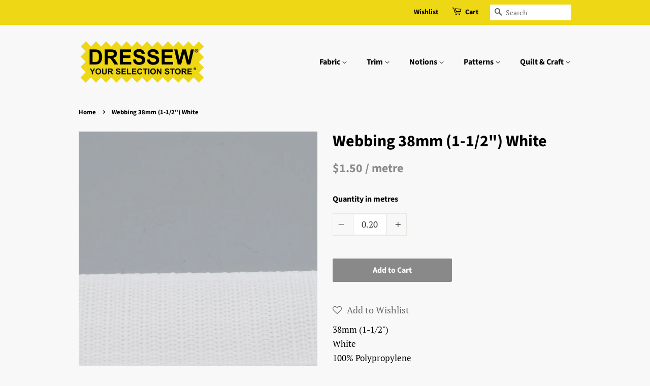

--- FILE ---
content_type: text/html; charset=utf-8
request_url: https://www.dressew.com/products/s-2-729-001
body_size: 27608
content:
<!doctype html>
<html class="no-js">
<head>
<!-- Google tag (gtag.js) -->
<script async src="https://www.googletagmanager.com/gtag/js?id=G-VQHXD15G1C"></script>
<script>
  window.dataLayer = window.dataLayer || [];
  function gtag(){dataLayer.push(arguments);}
  gtag('js', new Date());

  gtag('config', 'G-VQHXD15G1C');
</script>
  
   
  
  <meta name="google-site-verification" content="sVpq2xSi9z1DfDDaOWNYQlrd8TAM7Mou-c38KMzgMy4" />


  <!-- Basic page needs ================================================== -->
  <meta charset="utf-8">
  <meta http-equiv="X-UA-Compatible" content="IE=edge,chrome=1">

  
  <link rel="shortcut icon" href="//www.dressew.com/cdn/shop/files/D_32x32.png?v=1681175845" type="image/png" />
  

  <!-- Title and description ================================================== -->
  <title>
  Webbing 38mm (1-1/2&quot;) White &ndash; Dressew Supply Ltd.
  </title>

  
  <meta name="description" content="38mm (1-1/2&quot;) White 100% Polypropylene">
  

  <!-- Social meta ================================================== -->
  <!-- /snippets/social-meta-tags.liquid -->




<meta property="og:site_name" content="Dressew Supply Ltd.">
<meta property="og:url" content="https://www.dressew.com/products/s-2-729-001">
<meta property="og:title" content="Webbing 38mm (1-1/2") White">
<meta property="og:type" content="product">
<meta property="og:description" content="38mm (1-1/2&quot;) White 100% Polypropylene">

<script type='application/ld+json'>
{
  "@context": "http://www.schema.org",
  "@type": "Store",
  "name": "Dressew Supply Ltd.",
  "url": "https://www.dressew.com",
  "image": "https://cdn.shopify.com/s/files/1/0289/9391/2937/files/IMG_2141_large_006ee8a1-1467-4dd1-a544-f692a73e3d55.png?v=1684372132&width=800",
  "logo": "https://cdn.shopify.com/s/files/1/0289/9391/2937/files/dressew_logo_yellow_black2.png",
  "description": "Vancouver's largest selection of fabric, notions & sewing supplies. Everything you need for all your sewing projects. Fabric, Elastic, Trim, Thread, Scissors, Zippers, Patterns and much more. Your Selection Store since 1961.",
  "address": {
     "@type": "PostalAddress",
     "streetAddress": "337 West Hastings St.",
     "addressLocality": "Vancouver",
     "addressRegion": "BC",
     "postalCode": "V6B 1H6",
     "addressCountry": "Canada"
  },
  "geo": {
     "@type": "GeoCoordinates",
     "latitude": "49.2832757",
     "longitude": "-123.1926459"
  },
  "hasMap": "https://www.google.com/maps/dir/49.2850673,-123.1100767/337+W+Hastings+St,+Vancouver,+BC+V6B+1H6/@49.2832757,-123.1926459,12z/data=!4m8!4m7!1m0!1m5!1m1!1s0x54867179aef6c0a3:0x53c095daa362dc1b!2m2!1d-123.1102455!2d49.283305?entry=ttu"
}
</script>

<script type="application/ld+json">
  {
    "@context": "https://schema.org",
    "@type": "WebSite",
    "name": "Dressew Supply Ltd.",
    "url": "https://www.dressew.com",
    "description": "Vancouver's largest selection of fabric, notions & sewing supplies. Everything you need for all your sewing projects. Fabric, Elastic, Trim, Thread, Scissors, Zippers, Patterns and much more. Your Selection Store since 1961.",
    "potentialAction": {
      "@type": "SearchAction",
      "query-input": "required name=query",
      "target": "https://www.dressew.com/search?q={query}"
    }
  }
</script>


<meta property="og:image" content="http://www.dressew.com/cdn/shop/files/Webbing-38mm-1-1-2-inch-White_1200x1200.jpg?v=1700782798">
<meta property="og:image:secure_url" content="https://www.dressew.com/cdn/shop/files/Webbing-38mm-1-1-2-inch-White_1200x1200.jpg?v=1700782798">

<meta name="title" content="Webbing 38mm (1-1/2") White">


<meta name="keywords" content="Bag, metre, Webbing">
<meta name="viewport" content="width=device-width,initial-scale=1.0,minimum-scale=1.0,user-scalable=yes">






  <!-- Helpers ================================================== -->
  <link rel="canonical" href="https://www.dressew.com/products/s-2-729-001">
  <meta name="viewport" content="width=device-width,initial-scale=1">
  <meta name="theme-color" content="#898989">

  <!-- CSS ================================================== -->
  <link href="//www.dressew.com/cdn/shop/t/42/assets/timber.scss.css?v=85045862091569145831766957819" rel="stylesheet" type="text/css" media="all" />
  <link href="//www.dressew.com/cdn/shop/t/42/assets/theme.scss.css?v=97370830925667874571766957819" rel="stylesheet" type="text/css" media="all" />

  <script>
    window.theme = window.theme || {};

    var theme = {
      strings: {
        addToCart: "Add to Cart",
        soldOut: "Sold Out",
        unavailable: "Unavailable",
        zoomClose: "Close (Esc)",
        zoomPrev: "Previous (Left arrow key)",
        zoomNext: "Next (Right arrow key)",
        addressError: "Error looking up that address",
        addressNoResults: "No results for that address",
        addressQueryLimit: "You have exceeded the Google API usage limit. Consider upgrading to a \u003ca href=\"https:\/\/developers.google.com\/maps\/premium\/usage-limits\"\u003ePremium Plan\u003c\/a\u003e.",
        authError: "There was a problem authenticating your Google Maps API Key."
      },
      settings: {
        // Adding some settings to allow the editor to update correctly when they are changed
        enableWideLayout: false,
        typeAccentTransform: false,
        typeAccentSpacing: false,
        baseFontSize: '17px',
        headerBaseFontSize: '32px',
        accentFontSize: '16px'
      },
      variables: {
        mediaQueryMedium: 'screen and (max-width: 768px)',
        bpSmall: false
      },
      moneyFormat: "${{amount}}"
    }

    document.documentElement.className = document.documentElement.className.replace('no-js', 'supports-js');
  </script>

  <!-- Header hook for plugins ================================================== -->
  <script>window.performance && window.performance.mark && window.performance.mark('shopify.content_for_header.start');</script><meta id="shopify-digital-wallet" name="shopify-digital-wallet" content="/28993912937/digital_wallets/dialog">
<meta name="shopify-checkout-api-token" content="a27c6c373a29dead99950a23ae748b60">
<meta id="in-context-paypal-metadata" data-shop-id="28993912937" data-venmo-supported="false" data-environment="production" data-locale="en_US" data-paypal-v4="true" data-currency="CAD">
<link rel="alternate" type="application/json+oembed" href="https://www.dressew.com/products/s-2-729-001.oembed">
<script async="async" src="/checkouts/internal/preloads.js?locale=en-CA"></script>
<link rel="preconnect" href="https://shop.app" crossorigin="anonymous">
<script async="async" src="https://shop.app/checkouts/internal/preloads.js?locale=en-CA&shop_id=28993912937" crossorigin="anonymous"></script>
<script id="apple-pay-shop-capabilities" type="application/json">{"shopId":28993912937,"countryCode":"CA","currencyCode":"CAD","merchantCapabilities":["supports3DS"],"merchantId":"gid:\/\/shopify\/Shop\/28993912937","merchantName":"Dressew Supply Ltd.","requiredBillingContactFields":["postalAddress","email","phone"],"requiredShippingContactFields":["postalAddress","email","phone"],"shippingType":"shipping","supportedNetworks":["visa","masterCard","discover","interac"],"total":{"type":"pending","label":"Dressew Supply Ltd.","amount":"1.00"},"shopifyPaymentsEnabled":true,"supportsSubscriptions":true}</script>
<script id="shopify-features" type="application/json">{"accessToken":"a27c6c373a29dead99950a23ae748b60","betas":["rich-media-storefront-analytics"],"domain":"www.dressew.com","predictiveSearch":true,"shopId":28993912937,"locale":"en"}</script>
<script>var Shopify = Shopify || {};
Shopify.shop = "dressew.myshopify.com";
Shopify.locale = "en";
Shopify.currency = {"active":"CAD","rate":"1.0"};
Shopify.country = "CA";
Shopify.theme = {"name":"Minimal (Partial Units) v3.2 (countdown)","id":153615302883,"schema_name":"Minimal","schema_version":"11.7.13","theme_store_id":null,"role":"main"};
Shopify.theme.handle = "null";
Shopify.theme.style = {"id":null,"handle":null};
Shopify.cdnHost = "www.dressew.com/cdn";
Shopify.routes = Shopify.routes || {};
Shopify.routes.root = "/";</script>
<script type="module">!function(o){(o.Shopify=o.Shopify||{}).modules=!0}(window);</script>
<script>!function(o){function n(){var o=[];function n(){o.push(Array.prototype.slice.apply(arguments))}return n.q=o,n}var t=o.Shopify=o.Shopify||{};t.loadFeatures=n(),t.autoloadFeatures=n()}(window);</script>
<script>
  window.ShopifyPay = window.ShopifyPay || {};
  window.ShopifyPay.apiHost = "shop.app\/pay";
  window.ShopifyPay.redirectState = null;
</script>
<script id="shop-js-analytics" type="application/json">{"pageType":"product"}</script>
<script defer="defer" async type="module" src="//www.dressew.com/cdn/shopifycloud/shop-js/modules/v2/client.init-shop-cart-sync_C5BV16lS.en.esm.js"></script>
<script defer="defer" async type="module" src="//www.dressew.com/cdn/shopifycloud/shop-js/modules/v2/chunk.common_CygWptCX.esm.js"></script>
<script type="module">
  await import("//www.dressew.com/cdn/shopifycloud/shop-js/modules/v2/client.init-shop-cart-sync_C5BV16lS.en.esm.js");
await import("//www.dressew.com/cdn/shopifycloud/shop-js/modules/v2/chunk.common_CygWptCX.esm.js");

  window.Shopify.SignInWithShop?.initShopCartSync?.({"fedCMEnabled":true,"windoidEnabled":true});

</script>
<script>
  window.Shopify = window.Shopify || {};
  if (!window.Shopify.featureAssets) window.Shopify.featureAssets = {};
  window.Shopify.featureAssets['shop-js'] = {"shop-cart-sync":["modules/v2/client.shop-cart-sync_ZFArdW7E.en.esm.js","modules/v2/chunk.common_CygWptCX.esm.js"],"init-fed-cm":["modules/v2/client.init-fed-cm_CmiC4vf6.en.esm.js","modules/v2/chunk.common_CygWptCX.esm.js"],"shop-button":["modules/v2/client.shop-button_tlx5R9nI.en.esm.js","modules/v2/chunk.common_CygWptCX.esm.js"],"shop-cash-offers":["modules/v2/client.shop-cash-offers_DOA2yAJr.en.esm.js","modules/v2/chunk.common_CygWptCX.esm.js","modules/v2/chunk.modal_D71HUcav.esm.js"],"init-windoid":["modules/v2/client.init-windoid_sURxWdc1.en.esm.js","modules/v2/chunk.common_CygWptCX.esm.js"],"shop-toast-manager":["modules/v2/client.shop-toast-manager_ClPi3nE9.en.esm.js","modules/v2/chunk.common_CygWptCX.esm.js"],"init-shop-email-lookup-coordinator":["modules/v2/client.init-shop-email-lookup-coordinator_B8hsDcYM.en.esm.js","modules/v2/chunk.common_CygWptCX.esm.js"],"init-shop-cart-sync":["modules/v2/client.init-shop-cart-sync_C5BV16lS.en.esm.js","modules/v2/chunk.common_CygWptCX.esm.js"],"avatar":["modules/v2/client.avatar_BTnouDA3.en.esm.js"],"pay-button":["modules/v2/client.pay-button_FdsNuTd3.en.esm.js","modules/v2/chunk.common_CygWptCX.esm.js"],"init-customer-accounts":["modules/v2/client.init-customer-accounts_DxDtT_ad.en.esm.js","modules/v2/client.shop-login-button_C5VAVYt1.en.esm.js","modules/v2/chunk.common_CygWptCX.esm.js","modules/v2/chunk.modal_D71HUcav.esm.js"],"init-shop-for-new-customer-accounts":["modules/v2/client.init-shop-for-new-customer-accounts_ChsxoAhi.en.esm.js","modules/v2/client.shop-login-button_C5VAVYt1.en.esm.js","modules/v2/chunk.common_CygWptCX.esm.js","modules/v2/chunk.modal_D71HUcav.esm.js"],"shop-login-button":["modules/v2/client.shop-login-button_C5VAVYt1.en.esm.js","modules/v2/chunk.common_CygWptCX.esm.js","modules/v2/chunk.modal_D71HUcav.esm.js"],"init-customer-accounts-sign-up":["modules/v2/client.init-customer-accounts-sign-up_CPSyQ0Tj.en.esm.js","modules/v2/client.shop-login-button_C5VAVYt1.en.esm.js","modules/v2/chunk.common_CygWptCX.esm.js","modules/v2/chunk.modal_D71HUcav.esm.js"],"shop-follow-button":["modules/v2/client.shop-follow-button_Cva4Ekp9.en.esm.js","modules/v2/chunk.common_CygWptCX.esm.js","modules/v2/chunk.modal_D71HUcav.esm.js"],"checkout-modal":["modules/v2/client.checkout-modal_BPM8l0SH.en.esm.js","modules/v2/chunk.common_CygWptCX.esm.js","modules/v2/chunk.modal_D71HUcav.esm.js"],"lead-capture":["modules/v2/client.lead-capture_Bi8yE_yS.en.esm.js","modules/v2/chunk.common_CygWptCX.esm.js","modules/v2/chunk.modal_D71HUcav.esm.js"],"shop-login":["modules/v2/client.shop-login_D6lNrXab.en.esm.js","modules/v2/chunk.common_CygWptCX.esm.js","modules/v2/chunk.modal_D71HUcav.esm.js"],"payment-terms":["modules/v2/client.payment-terms_CZxnsJam.en.esm.js","modules/v2/chunk.common_CygWptCX.esm.js","modules/v2/chunk.modal_D71HUcav.esm.js"]};
</script>
<script>(function() {
  var isLoaded = false;
  function asyncLoad() {
    if (isLoaded) return;
    isLoaded = true;
    var urls = ["https:\/\/s3-us-west-2.amazonaws.com\/da-restock\/da-restock.js?shop=dressew.myshopify.com","https:\/\/assets.smartwishlist.webmarked.net\/static\/v6\/smartwishlist.js?shop=dressew.myshopify.com"];
    for (var i = 0; i < urls.length; i++) {
      var s = document.createElement('script');
      s.type = 'text/javascript';
      s.async = true;
      s.src = urls[i];
      var x = document.getElementsByTagName('script')[0];
      x.parentNode.insertBefore(s, x);
    }
  };
  if(window.attachEvent) {
    window.attachEvent('onload', asyncLoad);
  } else {
    window.addEventListener('load', asyncLoad, false);
  }
})();</script>
<script id="__st">var __st={"a":28993912937,"offset":-28800,"reqid":"e570b3ea-eb44-42b1-9031-bebd59fd44ab-1768729897","pageurl":"www.dressew.com\/products\/s-2-729-001","u":"20855bccecef","p":"product","rtyp":"product","rid":4642394865769};</script>
<script>window.ShopifyPaypalV4VisibilityTracking = true;</script>
<script id="captcha-bootstrap">!function(){'use strict';const t='contact',e='account',n='new_comment',o=[[t,t],['blogs',n],['comments',n],[t,'customer']],c=[[e,'customer_login'],[e,'guest_login'],[e,'recover_customer_password'],[e,'create_customer']],r=t=>t.map((([t,e])=>`form[action*='/${t}']:not([data-nocaptcha='true']) input[name='form_type'][value='${e}']`)).join(','),a=t=>()=>t?[...document.querySelectorAll(t)].map((t=>t.form)):[];function s(){const t=[...o],e=r(t);return a(e)}const i='password',u='form_key',d=['recaptcha-v3-token','g-recaptcha-response','h-captcha-response',i],f=()=>{try{return window.sessionStorage}catch{return}},m='__shopify_v',_=t=>t.elements[u];function p(t,e,n=!1){try{const o=window.sessionStorage,c=JSON.parse(o.getItem(e)),{data:r}=function(t){const{data:e,action:n}=t;return t[m]||n?{data:e,action:n}:{data:t,action:n}}(c);for(const[e,n]of Object.entries(r))t.elements[e]&&(t.elements[e].value=n);n&&o.removeItem(e)}catch(o){console.error('form repopulation failed',{error:o})}}const l='form_type',E='cptcha';function T(t){t.dataset[E]=!0}const w=window,h=w.document,L='Shopify',v='ce_forms',y='captcha';let A=!1;((t,e)=>{const n=(g='f06e6c50-85a8-45c8-87d0-21a2b65856fe',I='https://cdn.shopify.com/shopifycloud/storefront-forms-hcaptcha/ce_storefront_forms_captcha_hcaptcha.v1.5.2.iife.js',D={infoText:'Protected by hCaptcha',privacyText:'Privacy',termsText:'Terms'},(t,e,n)=>{const o=w[L][v],c=o.bindForm;if(c)return c(t,g,e,D).then(n);var r;o.q.push([[t,g,e,D],n]),r=I,A||(h.body.append(Object.assign(h.createElement('script'),{id:'captcha-provider',async:!0,src:r})),A=!0)});var g,I,D;w[L]=w[L]||{},w[L][v]=w[L][v]||{},w[L][v].q=[],w[L][y]=w[L][y]||{},w[L][y].protect=function(t,e){n(t,void 0,e),T(t)},Object.freeze(w[L][y]),function(t,e,n,w,h,L){const[v,y,A,g]=function(t,e,n){const i=e?o:[],u=t?c:[],d=[...i,...u],f=r(d),m=r(i),_=r(d.filter((([t,e])=>n.includes(e))));return[a(f),a(m),a(_),s()]}(w,h,L),I=t=>{const e=t.target;return e instanceof HTMLFormElement?e:e&&e.form},D=t=>v().includes(t);t.addEventListener('submit',(t=>{const e=I(t);if(!e)return;const n=D(e)&&!e.dataset.hcaptchaBound&&!e.dataset.recaptchaBound,o=_(e),c=g().includes(e)&&(!o||!o.value);(n||c)&&t.preventDefault(),c&&!n&&(function(t){try{if(!f())return;!function(t){const e=f();if(!e)return;const n=_(t);if(!n)return;const o=n.value;o&&e.removeItem(o)}(t);const e=Array.from(Array(32),(()=>Math.random().toString(36)[2])).join('');!function(t,e){_(t)||t.append(Object.assign(document.createElement('input'),{type:'hidden',name:u})),t.elements[u].value=e}(t,e),function(t,e){const n=f();if(!n)return;const o=[...t.querySelectorAll(`input[type='${i}']`)].map((({name:t})=>t)),c=[...d,...o],r={};for(const[a,s]of new FormData(t).entries())c.includes(a)||(r[a]=s);n.setItem(e,JSON.stringify({[m]:1,action:t.action,data:r}))}(t,e)}catch(e){console.error('failed to persist form',e)}}(e),e.submit())}));const S=(t,e)=>{t&&!t.dataset[E]&&(n(t,e.some((e=>e===t))),T(t))};for(const o of['focusin','change'])t.addEventListener(o,(t=>{const e=I(t);D(e)&&S(e,y())}));const B=e.get('form_key'),M=e.get(l),P=B&&M;t.addEventListener('DOMContentLoaded',(()=>{const t=y();if(P)for(const e of t)e.elements[l].value===M&&p(e,B);[...new Set([...A(),...v().filter((t=>'true'===t.dataset.shopifyCaptcha))])].forEach((e=>S(e,t)))}))}(h,new URLSearchParams(w.location.search),n,t,e,['guest_login'])})(!0,!0)}();</script>
<script integrity="sha256-4kQ18oKyAcykRKYeNunJcIwy7WH5gtpwJnB7kiuLZ1E=" data-source-attribution="shopify.loadfeatures" defer="defer" src="//www.dressew.com/cdn/shopifycloud/storefront/assets/storefront/load_feature-a0a9edcb.js" crossorigin="anonymous"></script>
<script crossorigin="anonymous" defer="defer" src="//www.dressew.com/cdn/shopifycloud/storefront/assets/shopify_pay/storefront-65b4c6d7.js?v=20250812"></script>
<script data-source-attribution="shopify.dynamic_checkout.dynamic.init">var Shopify=Shopify||{};Shopify.PaymentButton=Shopify.PaymentButton||{isStorefrontPortableWallets:!0,init:function(){window.Shopify.PaymentButton.init=function(){};var t=document.createElement("script");t.src="https://www.dressew.com/cdn/shopifycloud/portable-wallets/latest/portable-wallets.en.js",t.type="module",document.head.appendChild(t)}};
</script>
<script data-source-attribution="shopify.dynamic_checkout.buyer_consent">
  function portableWalletsHideBuyerConsent(e){var t=document.getElementById("shopify-buyer-consent"),n=document.getElementById("shopify-subscription-policy-button");t&&n&&(t.classList.add("hidden"),t.setAttribute("aria-hidden","true"),n.removeEventListener("click",e))}function portableWalletsShowBuyerConsent(e){var t=document.getElementById("shopify-buyer-consent"),n=document.getElementById("shopify-subscription-policy-button");t&&n&&(t.classList.remove("hidden"),t.removeAttribute("aria-hidden"),n.addEventListener("click",e))}window.Shopify?.PaymentButton&&(window.Shopify.PaymentButton.hideBuyerConsent=portableWalletsHideBuyerConsent,window.Shopify.PaymentButton.showBuyerConsent=portableWalletsShowBuyerConsent);
</script>
<script data-source-attribution="shopify.dynamic_checkout.cart.bootstrap">document.addEventListener("DOMContentLoaded",(function(){function t(){return document.querySelector("shopify-accelerated-checkout-cart, shopify-accelerated-checkout")}if(t())Shopify.PaymentButton.init();else{new MutationObserver((function(e,n){t()&&(Shopify.PaymentButton.init(),n.disconnect())})).observe(document.body,{childList:!0,subtree:!0})}}));
</script>
<link id="shopify-accelerated-checkout-styles" rel="stylesheet" media="screen" href="https://www.dressew.com/cdn/shopifycloud/portable-wallets/latest/accelerated-checkout-backwards-compat.css" crossorigin="anonymous">
<style id="shopify-accelerated-checkout-cart">
        #shopify-buyer-consent {
  margin-top: 1em;
  display: inline-block;
  width: 100%;
}

#shopify-buyer-consent.hidden {
  display: none;
}

#shopify-subscription-policy-button {
  background: none;
  border: none;
  padding: 0;
  text-decoration: underline;
  font-size: inherit;
  cursor: pointer;
}

#shopify-subscription-policy-button::before {
  box-shadow: none;
}

      </style>

<script>window.performance && window.performance.mark && window.performance.mark('shopify.content_for_header.end');</script>

  <script src="//www.dressew.com/cdn/shop/t/42/assets/jquery-2.2.3.min.js?v=58211863146907186831766957462" type="text/javascript"></script>

  <script src="//www.dressew.com/cdn/shop/t/42/assets/lazysizes.min.js?v=155223123402716617051766957462" async="async"></script>

  
  

<link href="https://monorail-edge.shopifysvc.com" rel="dns-prefetch">
<script>(function(){if ("sendBeacon" in navigator && "performance" in window) {try {var session_token_from_headers = performance.getEntriesByType('navigation')[0].serverTiming.find(x => x.name == '_s').description;} catch {var session_token_from_headers = undefined;}var session_cookie_matches = document.cookie.match(/_shopify_s=([^;]*)/);var session_token_from_cookie = session_cookie_matches && session_cookie_matches.length === 2 ? session_cookie_matches[1] : "";var session_token = session_token_from_headers || session_token_from_cookie || "";function handle_abandonment_event(e) {var entries = performance.getEntries().filter(function(entry) {return /monorail-edge.shopifysvc.com/.test(entry.name);});if (!window.abandonment_tracked && entries.length === 0) {window.abandonment_tracked = true;var currentMs = Date.now();var navigation_start = performance.timing.navigationStart;var payload = {shop_id: 28993912937,url: window.location.href,navigation_start,duration: currentMs - navigation_start,session_token,page_type: "product"};window.navigator.sendBeacon("https://monorail-edge.shopifysvc.com/v1/produce", JSON.stringify({schema_id: "online_store_buyer_site_abandonment/1.1",payload: payload,metadata: {event_created_at_ms: currentMs,event_sent_at_ms: currentMs}}));}}window.addEventListener('pagehide', handle_abandonment_event);}}());</script>
<script id="web-pixels-manager-setup">(function e(e,d,r,n,o){if(void 0===o&&(o={}),!Boolean(null===(a=null===(i=window.Shopify)||void 0===i?void 0:i.analytics)||void 0===a?void 0:a.replayQueue)){var i,a;window.Shopify=window.Shopify||{};var t=window.Shopify;t.analytics=t.analytics||{};var s=t.analytics;s.replayQueue=[],s.publish=function(e,d,r){return s.replayQueue.push([e,d,r]),!0};try{self.performance.mark("wpm:start")}catch(e){}var l=function(){var e={modern:/Edge?\/(1{2}[4-9]|1[2-9]\d|[2-9]\d{2}|\d{4,})\.\d+(\.\d+|)|Firefox\/(1{2}[4-9]|1[2-9]\d|[2-9]\d{2}|\d{4,})\.\d+(\.\d+|)|Chrom(ium|e)\/(9{2}|\d{3,})\.\d+(\.\d+|)|(Maci|X1{2}).+ Version\/(15\.\d+|(1[6-9]|[2-9]\d|\d{3,})\.\d+)([,.]\d+|)( \(\w+\)|)( Mobile\/\w+|) Safari\/|Chrome.+OPR\/(9{2}|\d{3,})\.\d+\.\d+|(CPU[ +]OS|iPhone[ +]OS|CPU[ +]iPhone|CPU IPhone OS|CPU iPad OS)[ +]+(15[._]\d+|(1[6-9]|[2-9]\d|\d{3,})[._]\d+)([._]\d+|)|Android:?[ /-](13[3-9]|1[4-9]\d|[2-9]\d{2}|\d{4,})(\.\d+|)(\.\d+|)|Android.+Firefox\/(13[5-9]|1[4-9]\d|[2-9]\d{2}|\d{4,})\.\d+(\.\d+|)|Android.+Chrom(ium|e)\/(13[3-9]|1[4-9]\d|[2-9]\d{2}|\d{4,})\.\d+(\.\d+|)|SamsungBrowser\/([2-9]\d|\d{3,})\.\d+/,legacy:/Edge?\/(1[6-9]|[2-9]\d|\d{3,})\.\d+(\.\d+|)|Firefox\/(5[4-9]|[6-9]\d|\d{3,})\.\d+(\.\d+|)|Chrom(ium|e)\/(5[1-9]|[6-9]\d|\d{3,})\.\d+(\.\d+|)([\d.]+$|.*Safari\/(?![\d.]+ Edge\/[\d.]+$))|(Maci|X1{2}).+ Version\/(10\.\d+|(1[1-9]|[2-9]\d|\d{3,})\.\d+)([,.]\d+|)( \(\w+\)|)( Mobile\/\w+|) Safari\/|Chrome.+OPR\/(3[89]|[4-9]\d|\d{3,})\.\d+\.\d+|(CPU[ +]OS|iPhone[ +]OS|CPU[ +]iPhone|CPU IPhone OS|CPU iPad OS)[ +]+(10[._]\d+|(1[1-9]|[2-9]\d|\d{3,})[._]\d+)([._]\d+|)|Android:?[ /-](13[3-9]|1[4-9]\d|[2-9]\d{2}|\d{4,})(\.\d+|)(\.\d+|)|Mobile Safari.+OPR\/([89]\d|\d{3,})\.\d+\.\d+|Android.+Firefox\/(13[5-9]|1[4-9]\d|[2-9]\d{2}|\d{4,})\.\d+(\.\d+|)|Android.+Chrom(ium|e)\/(13[3-9]|1[4-9]\d|[2-9]\d{2}|\d{4,})\.\d+(\.\d+|)|Android.+(UC? ?Browser|UCWEB|U3)[ /]?(15\.([5-9]|\d{2,})|(1[6-9]|[2-9]\d|\d{3,})\.\d+)\.\d+|SamsungBrowser\/(5\.\d+|([6-9]|\d{2,})\.\d+)|Android.+MQ{2}Browser\/(14(\.(9|\d{2,})|)|(1[5-9]|[2-9]\d|\d{3,})(\.\d+|))(\.\d+|)|K[Aa][Ii]OS\/(3\.\d+|([4-9]|\d{2,})\.\d+)(\.\d+|)/},d=e.modern,r=e.legacy,n=navigator.userAgent;return n.match(d)?"modern":n.match(r)?"legacy":"unknown"}(),u="modern"===l?"modern":"legacy",c=(null!=n?n:{modern:"",legacy:""})[u],f=function(e){return[e.baseUrl,"/wpm","/b",e.hashVersion,"modern"===e.buildTarget?"m":"l",".js"].join("")}({baseUrl:d,hashVersion:r,buildTarget:u}),m=function(e){var d=e.version,r=e.bundleTarget,n=e.surface,o=e.pageUrl,i=e.monorailEndpoint;return{emit:function(e){var a=e.status,t=e.errorMsg,s=(new Date).getTime(),l=JSON.stringify({metadata:{event_sent_at_ms:s},events:[{schema_id:"web_pixels_manager_load/3.1",payload:{version:d,bundle_target:r,page_url:o,status:a,surface:n,error_msg:t},metadata:{event_created_at_ms:s}}]});if(!i)return console&&console.warn&&console.warn("[Web Pixels Manager] No Monorail endpoint provided, skipping logging."),!1;try{return self.navigator.sendBeacon.bind(self.navigator)(i,l)}catch(e){}var u=new XMLHttpRequest;try{return u.open("POST",i,!0),u.setRequestHeader("Content-Type","text/plain"),u.send(l),!0}catch(e){return console&&console.warn&&console.warn("[Web Pixels Manager] Got an unhandled error while logging to Monorail."),!1}}}}({version:r,bundleTarget:l,surface:e.surface,pageUrl:self.location.href,monorailEndpoint:e.monorailEndpoint});try{o.browserTarget=l,function(e){var d=e.src,r=e.async,n=void 0===r||r,o=e.onload,i=e.onerror,a=e.sri,t=e.scriptDataAttributes,s=void 0===t?{}:t,l=document.createElement("script"),u=document.querySelector("head"),c=document.querySelector("body");if(l.async=n,l.src=d,a&&(l.integrity=a,l.crossOrigin="anonymous"),s)for(var f in s)if(Object.prototype.hasOwnProperty.call(s,f))try{l.dataset[f]=s[f]}catch(e){}if(o&&l.addEventListener("load",o),i&&l.addEventListener("error",i),u)u.appendChild(l);else{if(!c)throw new Error("Did not find a head or body element to append the script");c.appendChild(l)}}({src:f,async:!0,onload:function(){if(!function(){var e,d;return Boolean(null===(d=null===(e=window.Shopify)||void 0===e?void 0:e.analytics)||void 0===d?void 0:d.initialized)}()){var d=window.webPixelsManager.init(e)||void 0;if(d){var r=window.Shopify.analytics;r.replayQueue.forEach((function(e){var r=e[0],n=e[1],o=e[2];d.publishCustomEvent(r,n,o)})),r.replayQueue=[],r.publish=d.publishCustomEvent,r.visitor=d.visitor,r.initialized=!0}}},onerror:function(){return m.emit({status:"failed",errorMsg:"".concat(f," has failed to load")})},sri:function(e){var d=/^sha384-[A-Za-z0-9+/=]+$/;return"string"==typeof e&&d.test(e)}(c)?c:"",scriptDataAttributes:o}),m.emit({status:"loading"})}catch(e){m.emit({status:"failed",errorMsg:(null==e?void 0:e.message)||"Unknown error"})}}})({shopId: 28993912937,storefrontBaseUrl: "https://www.dressew.com",extensionsBaseUrl: "https://extensions.shopifycdn.com/cdn/shopifycloud/web-pixels-manager",monorailEndpoint: "https://monorail-edge.shopifysvc.com/unstable/produce_batch",surface: "storefront-renderer",enabledBetaFlags: ["2dca8a86"],webPixelsConfigList: [{"id":"shopify-app-pixel","configuration":"{}","eventPayloadVersion":"v1","runtimeContext":"STRICT","scriptVersion":"0450","apiClientId":"shopify-pixel","type":"APP","privacyPurposes":["ANALYTICS","MARKETING"]},{"id":"shopify-custom-pixel","eventPayloadVersion":"v1","runtimeContext":"LAX","scriptVersion":"0450","apiClientId":"shopify-pixel","type":"CUSTOM","privacyPurposes":["ANALYTICS","MARKETING"]}],isMerchantRequest: false,initData: {"shop":{"name":"Dressew Supply Ltd.","paymentSettings":{"currencyCode":"CAD"},"myshopifyDomain":"dressew.myshopify.com","countryCode":"CA","storefrontUrl":"https:\/\/www.dressew.com"},"customer":null,"cart":null,"checkout":null,"productVariants":[{"price":{"amount":0.15,"currencyCode":"CAD"},"product":{"title":"Webbing 38mm (1-1\/2\") White","vendor":"S-2","id":"4642394865769","untranslatedTitle":"Webbing 38mm (1-1\/2\") White","url":"\/products\/s-2-729-001","type":"Trim"},"id":"32300826951785","image":{"src":"\/\/www.dressew.com\/cdn\/shop\/files\/Webbing-38mm-1-1-2-inch-White.jpg?v=1700782798"},"sku":"S2-729-001","title":"Default Title","untranslatedTitle":"Default Title"}],"purchasingCompany":null},},"https://www.dressew.com/cdn","fcfee988w5aeb613cpc8e4bc33m6693e112",{"modern":"","legacy":""},{"shopId":"28993912937","storefrontBaseUrl":"https:\/\/www.dressew.com","extensionBaseUrl":"https:\/\/extensions.shopifycdn.com\/cdn\/shopifycloud\/web-pixels-manager","surface":"storefront-renderer","enabledBetaFlags":"[\"2dca8a86\"]","isMerchantRequest":"false","hashVersion":"fcfee988w5aeb613cpc8e4bc33m6693e112","publish":"custom","events":"[[\"page_viewed\",{}],[\"product_viewed\",{\"productVariant\":{\"price\":{\"amount\":0.15,\"currencyCode\":\"CAD\"},\"product\":{\"title\":\"Webbing 38mm (1-1\/2\\\") White\",\"vendor\":\"S-2\",\"id\":\"4642394865769\",\"untranslatedTitle\":\"Webbing 38mm (1-1\/2\\\") White\",\"url\":\"\/products\/s-2-729-001\",\"type\":\"Trim\"},\"id\":\"32300826951785\",\"image\":{\"src\":\"\/\/www.dressew.com\/cdn\/shop\/files\/Webbing-38mm-1-1-2-inch-White.jpg?v=1700782798\"},\"sku\":\"S2-729-001\",\"title\":\"Default Title\",\"untranslatedTitle\":\"Default Title\"}}]]"});</script><script>
  window.ShopifyAnalytics = window.ShopifyAnalytics || {};
  window.ShopifyAnalytics.meta = window.ShopifyAnalytics.meta || {};
  window.ShopifyAnalytics.meta.currency = 'CAD';
  var meta = {"product":{"id":4642394865769,"gid":"gid:\/\/shopify\/Product\/4642394865769","vendor":"S-2","type":"Trim","handle":"s-2-729-001","variants":[{"id":32300826951785,"price":15,"name":"Webbing 38mm (1-1\/2\") White","public_title":null,"sku":"S2-729-001"}],"remote":false},"page":{"pageType":"product","resourceType":"product","resourceId":4642394865769,"requestId":"e570b3ea-eb44-42b1-9031-bebd59fd44ab-1768729897"}};
  for (var attr in meta) {
    window.ShopifyAnalytics.meta[attr] = meta[attr];
  }
</script>
<script class="analytics">
  (function () {
    var customDocumentWrite = function(content) {
      var jquery = null;

      if (window.jQuery) {
        jquery = window.jQuery;
      } else if (window.Checkout && window.Checkout.$) {
        jquery = window.Checkout.$;
      }

      if (jquery) {
        jquery('body').append(content);
      }
    };

    var hasLoggedConversion = function(token) {
      if (token) {
        return document.cookie.indexOf('loggedConversion=' + token) !== -1;
      }
      return false;
    }

    var setCookieIfConversion = function(token) {
      if (token) {
        var twoMonthsFromNow = new Date(Date.now());
        twoMonthsFromNow.setMonth(twoMonthsFromNow.getMonth() + 2);

        document.cookie = 'loggedConversion=' + token + '; expires=' + twoMonthsFromNow;
      }
    }

    var trekkie = window.ShopifyAnalytics.lib = window.trekkie = window.trekkie || [];
    if (trekkie.integrations) {
      return;
    }
    trekkie.methods = [
      'identify',
      'page',
      'ready',
      'track',
      'trackForm',
      'trackLink'
    ];
    trekkie.factory = function(method) {
      return function() {
        var args = Array.prototype.slice.call(arguments);
        args.unshift(method);
        trekkie.push(args);
        return trekkie;
      };
    };
    for (var i = 0; i < trekkie.methods.length; i++) {
      var key = trekkie.methods[i];
      trekkie[key] = trekkie.factory(key);
    }
    trekkie.load = function(config) {
      trekkie.config = config || {};
      trekkie.config.initialDocumentCookie = document.cookie;
      var first = document.getElementsByTagName('script')[0];
      var script = document.createElement('script');
      script.type = 'text/javascript';
      script.onerror = function(e) {
        var scriptFallback = document.createElement('script');
        scriptFallback.type = 'text/javascript';
        scriptFallback.onerror = function(error) {
                var Monorail = {
      produce: function produce(monorailDomain, schemaId, payload) {
        var currentMs = new Date().getTime();
        var event = {
          schema_id: schemaId,
          payload: payload,
          metadata: {
            event_created_at_ms: currentMs,
            event_sent_at_ms: currentMs
          }
        };
        return Monorail.sendRequest("https://" + monorailDomain + "/v1/produce", JSON.stringify(event));
      },
      sendRequest: function sendRequest(endpointUrl, payload) {
        // Try the sendBeacon API
        if (window && window.navigator && typeof window.navigator.sendBeacon === 'function' && typeof window.Blob === 'function' && !Monorail.isIos12()) {
          var blobData = new window.Blob([payload], {
            type: 'text/plain'
          });

          if (window.navigator.sendBeacon(endpointUrl, blobData)) {
            return true;
          } // sendBeacon was not successful

        } // XHR beacon

        var xhr = new XMLHttpRequest();

        try {
          xhr.open('POST', endpointUrl);
          xhr.setRequestHeader('Content-Type', 'text/plain');
          xhr.send(payload);
        } catch (e) {
          console.log(e);
        }

        return false;
      },
      isIos12: function isIos12() {
        return window.navigator.userAgent.lastIndexOf('iPhone; CPU iPhone OS 12_') !== -1 || window.navigator.userAgent.lastIndexOf('iPad; CPU OS 12_') !== -1;
      }
    };
    Monorail.produce('monorail-edge.shopifysvc.com',
      'trekkie_storefront_load_errors/1.1',
      {shop_id: 28993912937,
      theme_id: 153615302883,
      app_name: "storefront",
      context_url: window.location.href,
      source_url: "//www.dressew.com/cdn/s/trekkie.storefront.cd680fe47e6c39ca5d5df5f0a32d569bc48c0f27.min.js"});

        };
        scriptFallback.async = true;
        scriptFallback.src = '//www.dressew.com/cdn/s/trekkie.storefront.cd680fe47e6c39ca5d5df5f0a32d569bc48c0f27.min.js';
        first.parentNode.insertBefore(scriptFallback, first);
      };
      script.async = true;
      script.src = '//www.dressew.com/cdn/s/trekkie.storefront.cd680fe47e6c39ca5d5df5f0a32d569bc48c0f27.min.js';
      first.parentNode.insertBefore(script, first);
    };
    trekkie.load(
      {"Trekkie":{"appName":"storefront","development":false,"defaultAttributes":{"shopId":28993912937,"isMerchantRequest":null,"themeId":153615302883,"themeCityHash":"6239360756118920357","contentLanguage":"en","currency":"CAD","eventMetadataId":"2fbae6ac-6fea-4dbb-b660-5c79db94326b"},"isServerSideCookieWritingEnabled":true,"monorailRegion":"shop_domain","enabledBetaFlags":["65f19447"]},"Session Attribution":{},"S2S":{"facebookCapiEnabled":false,"source":"trekkie-storefront-renderer","apiClientId":580111}}
    );

    var loaded = false;
    trekkie.ready(function() {
      if (loaded) return;
      loaded = true;

      window.ShopifyAnalytics.lib = window.trekkie;

      var originalDocumentWrite = document.write;
      document.write = customDocumentWrite;
      try { window.ShopifyAnalytics.merchantGoogleAnalytics.call(this); } catch(error) {};
      document.write = originalDocumentWrite;

      window.ShopifyAnalytics.lib.page(null,{"pageType":"product","resourceType":"product","resourceId":4642394865769,"requestId":"e570b3ea-eb44-42b1-9031-bebd59fd44ab-1768729897","shopifyEmitted":true});

      var match = window.location.pathname.match(/checkouts\/(.+)\/(thank_you|post_purchase)/)
      var token = match? match[1]: undefined;
      if (!hasLoggedConversion(token)) {
        setCookieIfConversion(token);
        window.ShopifyAnalytics.lib.track("Viewed Product",{"currency":"CAD","variantId":32300826951785,"productId":4642394865769,"productGid":"gid:\/\/shopify\/Product\/4642394865769","name":"Webbing 38mm (1-1\/2\") White","price":"0.15","sku":"S2-729-001","brand":"S-2","variant":null,"category":"Trim","nonInteraction":true,"remote":false},undefined,undefined,{"shopifyEmitted":true});
      window.ShopifyAnalytics.lib.track("monorail:\/\/trekkie_storefront_viewed_product\/1.1",{"currency":"CAD","variantId":32300826951785,"productId":4642394865769,"productGid":"gid:\/\/shopify\/Product\/4642394865769","name":"Webbing 38mm (1-1\/2\") White","price":"0.15","sku":"S2-729-001","brand":"S-2","variant":null,"category":"Trim","nonInteraction":true,"remote":false,"referer":"https:\/\/www.dressew.com\/products\/s-2-729-001"});
      }
    });


        var eventsListenerScript = document.createElement('script');
        eventsListenerScript.async = true;
        eventsListenerScript.src = "//www.dressew.com/cdn/shopifycloud/storefront/assets/shop_events_listener-3da45d37.js";
        document.getElementsByTagName('head')[0].appendChild(eventsListenerScript);

})();</script>
<script
  defer
  src="https://www.dressew.com/cdn/shopifycloud/perf-kit/shopify-perf-kit-3.0.4.min.js"
  data-application="storefront-renderer"
  data-shop-id="28993912937"
  data-render-region="gcp-us-central1"
  data-page-type="product"
  data-theme-instance-id="153615302883"
  data-theme-name="Minimal"
  data-theme-version="11.7.13"
  data-monorail-region="shop_domain"
  data-resource-timing-sampling-rate="10"
  data-shs="true"
  data-shs-beacon="true"
  data-shs-export-with-fetch="true"
  data-shs-logs-sample-rate="1"
  data-shs-beacon-endpoint="https://www.dressew.com/api/collect"
></script>
</head>

<body id="webbing-38mm-1-1-2-quot-white" class="template-product">

  <div id="shopify-section-header" class="shopify-section"><style>
  .logo__image-wrapper {
    max-width: 250px;
  }
  /*================= If logo is above navigation ================== */
  

  /*============ If logo is on the same line as navigation ============ */
  


  
    @media screen and (min-width: 769px) {
      .site-nav {
        text-align: right!important;
      }
    }
  
</style>

<div data-section-id="header" data-section-type="header-section">
  <div class="header-bar">
    <div class="wrapper medium-down--hide">
      <div class="post-large--display-table">

        
          <div class="header-bar__left post-large--display-table-cell">

            

            

            
              <div class="header-bar__module header-bar__message">
                
                  
                
              </div>
            

          </div>
        

        <div class="header-bar__right post-large--display-table-cell">

          

          

          <div class="header-bar__module">
            <span class="header-bar__sep" aria-hidden="true"></span>
            <a href="/a/wishlist" id="smartwishlist_desktop_link" title="My Wishlist" class="cart-page-link">Wishlist</a>
          </div>
  
          <div class="header-bar__module">
            <span class="header-bar__sep" aria-hidden="true"></span>
            <a href="/cart" class="cart-page-link">
              <span class="icon icon-cart header-bar__cart-icon" aria-hidden="true"></span>
            </a>
          </div>
          
          
          <div class="header-bar__module">
            <a href="/cart" class="cart-page-link">
              Cart
              <span class="cart-count header-bar__cart-count hidden-count">0</span>
            </a>
          </div>

          
            
              <div class="header-bar__module header-bar__search">
                


  <form action="/search" method="get" class="header-bar__search-form clearfix" role="search">
    
    <button type="submit" class="btn btn--search icon-fallback-text header-bar__search-submit">
      <span class="icon icon-search" aria-hidden="true"></span>
      <span class="fallback-text">Search</span>
    </button>
    <input type="search" name="q" value="" aria-label="Search" class="header-bar__search-input" placeholder="Search">
  </form>


              </div>
            
          

        </div>
      </div>
    </div>

    <div class="wrapper post-large--hide announcement-bar--mobile">
      
        
          <span></span>
        
      
    </div>

    <div class="wrapper post-large--hide">
      
        <button type="button" class="mobile-nav-trigger" id="MobileNavTrigger" aria-controls="MobileNav" aria-expanded="false">
          <span class="icon icon-hamburger" aria-hidden="true"></span>
          Menu
        </button>
      

      
      <a href="/cart" class="cart-page-link mobile-cart-page-link">
        <span class="icon icon-cart header-bar__cart-icon" aria-hidden="true"></span>
        Cart <span class="cart-count hidden-count">0</span>
      </a>
      
    </div>
    <nav role="navigation">
  <ul id="MobileNav" class="mobile-nav post-large--hide">
    
      
        
        <li class="mobile-nav__link" aria-haspopup="true">
          <a
            href="/collections/fabric-all"
            class="mobile-nav__sublist-trigger"
            aria-controls="MobileNav-Parent-1"
            aria-expanded="false">
            Fabric
            <span class="icon-fallback-text mobile-nav__sublist-expand" aria-hidden="true">
  <span class="icon icon-plus" aria-hidden="true"></span>
  <span class="fallback-text">+</span>
</span>
<span class="icon-fallback-text mobile-nav__sublist-contract" aria-hidden="true">
  <span class="icon icon-minus" aria-hidden="true"></span>
  <span class="fallback-text">-</span>
</span>

          </a>
          <ul
            id="MobileNav-Parent-1"
            class="mobile-nav__sublist">
            
              <li class="mobile-nav__sublist-link ">
                <a href="/collections/fabric-all" class="site-nav__link">All <span class="visually-hidden">Fabric</span></a>
              </li>
            
            
              
                <li class="mobile-nav__sublist-link">
                  <a
                    href="/collections/canvas"
                    >
                    Canvas
                  </a>
                </li>
              
            
              
                <li class="mobile-nav__sublist-link">
                  <a
                    href="/collections/cotton"
                    >
                    Cotton &amp; Blends
                  </a>
                </li>
              
            
              
                
                <li class="mobile-nav__sublist-link">
                  <a
                    href="/collections/clearance"
                    class="mobile-nav__sublist-trigger"
                    aria-controls="MobileNav-Child-1-3"
                    aria-expanded="false"
                    >
                    Clearance
                    <span class="icon-fallback-text mobile-nav__sublist-expand" aria-hidden="true">
  <span class="icon icon-plus" aria-hidden="true"></span>
  <span class="fallback-text">+</span>
</span>
<span class="icon-fallback-text mobile-nav__sublist-contract" aria-hidden="true">
  <span class="icon icon-minus" aria-hidden="true"></span>
  <span class="fallback-text">-</span>
</span>

                  </a>
                  <ul
                    id="MobileNav-Child-1-3"
                    class="mobile-nav__sublist mobile-nav__sublist--grandchilds">
                    
                      <li class="mobile-nav__sublist-link">
                        <a
                          href="/collections/clearance"
                          >
                          All
                        </a>
                      </li>
                    
                      <li class="mobile-nav__sublist-link">
                        <a
                          href="/collections/2-per-metre"
                          >
                          $2 per metre
                        </a>
                      </li>
                    
                      <li class="mobile-nav__sublist-link">
                        <a
                          href="/collections/3-per-metre"
                          >
                          $3 per metre
                        </a>
                      </li>
                    
                      <li class="mobile-nav__sublist-link">
                        <a
                          href="/collections/4-per-metre"
                          >
                          $4 per metre
                        </a>
                      </li>
                    
                      <li class="mobile-nav__sublist-link">
                        <a
                          href="/collections/5-per-metre"
                          >
                          $5 per metre
                        </a>
                      </li>
                    
                  </ul>
                </li>
              
            
              
                <li class="mobile-nav__sublist-link">
                  <a
                    href="/collections/deadstock-fabric"
                    >
                    Deadstock Fabric
                  </a>
                </li>
              
            
              
                
                <li class="mobile-nav__sublist-link">
                  <a
                    href="/collections/flannelette"
                    class="mobile-nav__sublist-trigger"
                    aria-controls="MobileNav-Child-1-5"
                    aria-expanded="false"
                    >
                    Flannelette
                    <span class="icon-fallback-text mobile-nav__sublist-expand" aria-hidden="true">
  <span class="icon icon-plus" aria-hidden="true"></span>
  <span class="fallback-text">+</span>
</span>
<span class="icon-fallback-text mobile-nav__sublist-contract" aria-hidden="true">
  <span class="icon icon-minus" aria-hidden="true"></span>
  <span class="fallback-text">-</span>
</span>

                  </a>
                  <ul
                    id="MobileNav-Child-1-5"
                    class="mobile-nav__sublist mobile-nav__sublist--grandchilds">
                    
                      <li class="mobile-nav__sublist-link">
                        <a
                          href="/collections/flannelette"
                          >
                          All
                        </a>
                      </li>
                    
                      <li class="mobile-nav__sublist-link">
                        <a
                          href="/collections/flannelette-prints"
                          >
                          Prints
                        </a>
                      </li>
                    
                      <li class="mobile-nav__sublist-link">
                        <a
                          href="/collections/flannelette-solids"
                          >
                          Solids
                        </a>
                      </li>
                    
                      <li class="mobile-nav__sublist-link">
                        <a
                          href="/collections/quilters-flannel"
                          >
                          Premium Flannel
                        </a>
                      </li>
                    
                  </ul>
                </li>
              
            
              
                
                <li class="mobile-nav__sublist-link">
                  <a
                    href="/collections/fleece"
                    class="mobile-nav__sublist-trigger"
                    aria-controls="MobileNav-Child-1-6"
                    aria-expanded="false"
                    >
                    Fleece
                    <span class="icon-fallback-text mobile-nav__sublist-expand" aria-hidden="true">
  <span class="icon icon-plus" aria-hidden="true"></span>
  <span class="fallback-text">+</span>
</span>
<span class="icon-fallback-text mobile-nav__sublist-contract" aria-hidden="true">
  <span class="icon icon-minus" aria-hidden="true"></span>
  <span class="fallback-text">-</span>
</span>

                  </a>
                  <ul
                    id="MobileNav-Child-1-6"
                    class="mobile-nav__sublist mobile-nav__sublist--grandchilds">
                    
                      <li class="mobile-nav__sublist-link">
                        <a
                          href="/collections/fleece"
                          >
                          All
                        </a>
                      </li>
                    
                      <li class="mobile-nav__sublist-link">
                        <a
                          href="/collections/fleece-prints"
                          >
                          Prints
                        </a>
                      </li>
                    
                      <li class="mobile-nav__sublist-link">
                        <a
                          href="/collections/fleece-solids"
                          >
                          Solids
                        </a>
                      </li>
                    
                  </ul>
                </li>
              
            
              
                <li class="mobile-nav__sublist-link">
                  <a
                    href="/collections/fabric-taxable"
                    >
                    Home Decor
                  </a>
                </li>
              
            
              
                
                <li class="mobile-nav__sublist-link">
                  <a
                    href="/collections/interfacing"
                    class="mobile-nav__sublist-trigger"
                    aria-controls="MobileNav-Child-1-8"
                    aria-expanded="false"
                    >
                    Interfacing
                    <span class="icon-fallback-text mobile-nav__sublist-expand" aria-hidden="true">
  <span class="icon icon-plus" aria-hidden="true"></span>
  <span class="fallback-text">+</span>
</span>
<span class="icon-fallback-text mobile-nav__sublist-contract" aria-hidden="true">
  <span class="icon icon-minus" aria-hidden="true"></span>
  <span class="fallback-text">-</span>
</span>

                  </a>
                  <ul
                    id="MobileNav-Child-1-8"
                    class="mobile-nav__sublist mobile-nav__sublist--grandchilds">
                    
                      <li class="mobile-nav__sublist-link">
                        <a
                          href="/collections/interfacing"
                          >
                          All
                        </a>
                      </li>
                    
                      <li class="mobile-nav__sublist-link">
                        <a
                          href="/collections/iron-on-interfacing"
                          >
                          Iron-On
                        </a>
                      </li>
                    
                      <li class="mobile-nav__sublist-link">
                        <a
                          href="/collections/sew-in-interfacing"
                          >
                          Sew-In
                        </a>
                      </li>
                    
                  </ul>
                </li>
              
            
              
                
                <li class="mobile-nav__sublist-link">
                  <a
                    href="/collections/knits"
                    class="mobile-nav__sublist-trigger"
                    aria-controls="MobileNav-Child-1-9"
                    aria-expanded="false"
                    >
                    Knits
                    <span class="icon-fallback-text mobile-nav__sublist-expand" aria-hidden="true">
  <span class="icon icon-plus" aria-hidden="true"></span>
  <span class="fallback-text">+</span>
</span>
<span class="icon-fallback-text mobile-nav__sublist-contract" aria-hidden="true">
  <span class="icon icon-minus" aria-hidden="true"></span>
  <span class="fallback-text">-</span>
</span>

                  </a>
                  <ul
                    id="MobileNav-Child-1-9"
                    class="mobile-nav__sublist mobile-nav__sublist--grandchilds">
                    
                      <li class="mobile-nav__sublist-link">
                        <a
                          href="/collections/knits"
                          >
                          All
                        </a>
                      </li>
                    
                      <li class="mobile-nav__sublist-link">
                        <a
                          href="/collections/dance-skate-swim"
                          >
                          Dance, Skate, Swim
                        </a>
                      </li>
                    
                      <li class="mobile-nav__sublist-link">
                        <a
                          href="/collections/double-knits"
                          >
                          Double Knits
                        </a>
                      </li>
                    
                      <li class="mobile-nav__sublist-link">
                        <a
                          href="/collections/french-terry"
                          >
                          French Terry
                        </a>
                      </li>
                    
                      <li class="mobile-nav__sublist-link">
                        <a
                          href="/collections/jersey"
                          >
                          Jersey
                        </a>
                      </li>
                    
                      <li class="mobile-nav__sublist-link">
                        <a
                          href="/collections/jogging-fleece"
                          >
                          Jogging Fleece
                        </a>
                      </li>
                    
                      <li class="mobile-nav__sublist-link">
                        <a
                          href="/collections/mesh-1"
                          >
                          Mesh
                        </a>
                      </li>
                    
                      <li class="mobile-nav__sublist-link">
                        <a
                          href="/collections/rib-knit"
                          >
                          Rib Knit
                        </a>
                      </li>
                    
                      <li class="mobile-nav__sublist-link">
                        <a
                          href="/collections/sweater-knit"
                          >
                          Sweater Knit
                        </a>
                      </li>
                    
                      <li class="mobile-nav__sublist-link">
                        <a
                          href="/collections/wicking"
                          >
                          Wicking
                        </a>
                      </li>
                    
                  </ul>
                </li>
              
            
              
                <li class="mobile-nav__sublist-link">
                  <a
                    href="/collections/last-chance"
                    >
                    Last Chance
                  </a>
                </li>
              
            
              
                
                <li class="mobile-nav__sublist-link">
                  <a
                    href="/collections/linen"
                    class="mobile-nav__sublist-trigger"
                    aria-controls="MobileNav-Child-1-11"
                    aria-expanded="false"
                    >
                    Linen &amp; Blends
                    <span class="icon-fallback-text mobile-nav__sublist-expand" aria-hidden="true">
  <span class="icon icon-plus" aria-hidden="true"></span>
  <span class="fallback-text">+</span>
</span>
<span class="icon-fallback-text mobile-nav__sublist-contract" aria-hidden="true">
  <span class="icon icon-minus" aria-hidden="true"></span>
  <span class="fallback-text">-</span>
</span>

                  </a>
                  <ul
                    id="MobileNav-Child-1-11"
                    class="mobile-nav__sublist mobile-nav__sublist--grandchilds">
                    
                      <li class="mobile-nav__sublist-link">
                        <a
                          href="/collections/linen"
                          >
                          All
                        </a>
                      </li>
                    
                      <li class="mobile-nav__sublist-link">
                        <a
                          href="/collections/linen-prints"
                          >
                          Prints
                        </a>
                      </li>
                    
                      <li class="mobile-nav__sublist-link">
                        <a
                          href="/collections/linen-solids"
                          >
                          Solids
                        </a>
                      </li>
                    
                  </ul>
                </li>
              
            
              
                
                <li class="mobile-nav__sublist-link">
                  <a
                    href="/collections/minkie"
                    class="mobile-nav__sublist-trigger"
                    aria-controls="MobileNav-Child-1-12"
                    aria-expanded="false"
                    >
                    Minkie
                    <span class="icon-fallback-text mobile-nav__sublist-expand" aria-hidden="true">
  <span class="icon icon-plus" aria-hidden="true"></span>
  <span class="fallback-text">+</span>
</span>
<span class="icon-fallback-text mobile-nav__sublist-contract" aria-hidden="true">
  <span class="icon icon-minus" aria-hidden="true"></span>
  <span class="fallback-text">-</span>
</span>

                  </a>
                  <ul
                    id="MobileNav-Child-1-12"
                    class="mobile-nav__sublist mobile-nav__sublist--grandchilds">
                    
                      <li class="mobile-nav__sublist-link">
                        <a
                          href="/collections/minkie"
                          >
                          All
                        </a>
                      </li>
                    
                      <li class="mobile-nav__sublist-link">
                        <a
                          href="/collections/minkie-bubble"
                          >
                          Bubble
                        </a>
                      </li>
                    
                      <li class="mobile-nav__sublist-link">
                        <a
                          href="/collections/minkie-prints"
                          >
                          Prints
                        </a>
                      </li>
                    
                      <li class="mobile-nav__sublist-link">
                        <a
                          href="/collections/minkie-solid"
                          >
                          Solids
                        </a>
                      </li>
                    
                  </ul>
                </li>
              
            
              
                
                <li class="mobile-nav__sublist-link">
                  <a
                    href="/collections/quilting-cotton"
                    class="mobile-nav__sublist-trigger"
                    aria-controls="MobileNav-Child-1-13"
                    aria-expanded="false"
                    >
                    Quilting Cotton
                    <span class="icon-fallback-text mobile-nav__sublist-expand" aria-hidden="true">
  <span class="icon icon-plus" aria-hidden="true"></span>
  <span class="fallback-text">+</span>
</span>
<span class="icon-fallback-text mobile-nav__sublist-contract" aria-hidden="true">
  <span class="icon icon-minus" aria-hidden="true"></span>
  <span class="fallback-text">-</span>
</span>

                  </a>
                  <ul
                    id="MobileNav-Child-1-13"
                    class="mobile-nav__sublist mobile-nav__sublist--grandchilds">
                    
                      <li class="mobile-nav__sublist-link">
                        <a
                          href="/collections/quilting-cotton"
                          >
                          All
                        </a>
                      </li>
                    
                      <li class="mobile-nav__sublist-link">
                        <a
                          href="/products/fat-quarter-bundle"
                          >
                          Fat Quarter Bundles
                        </a>
                      </li>
                    
                      <li class="mobile-nav__sublist-link">
                        <a
                          href="/collections/prints"
                          >
                          Prints
                        </a>
                      </li>
                    
                      <li class="mobile-nav__sublist-link">
                        <a
                          href="/collections/quilting-cotton-solids"
                          >
                          Solids
                        </a>
                      </li>
                    
                      <li class="mobile-nav__sublist-link">
                        <a
                          href="/collections/quilting-cottons-sale"
                          >
                          Sale
                        </a>
                      </li>
                    
                      <li class="mobile-nav__sublist-link">
                        <a
                          href="/collections/yarn-dyed"
                          >
                          Yarn Dyed
                        </a>
                      </li>
                    
                      <li class="mobile-nav__sublist-link">
                        <a
                          href="/collections/widebacks"
                          >
                          Widebacks
                        </a>
                      </li>
                    
                      <li class="mobile-nav__sublist-link">
                        <a
                          href="/collections/quilting-cotton-panel"
                          >
                          Panels
                        </a>
                      </li>
                    
                      <li class="mobile-nav__sublist-link">
                        <a
                          href="/collections/quilting-cotton-licensed"
                          >
                          Licensed
                        </a>
                      </li>
                    
                      <li class="mobile-nav__sublist-link">
                        <a
                          href="/collections/batik"
                          >
                          Batiks
                        </a>
                      </li>
                    
                  </ul>
                </li>
              
            
              
                
                <li class="mobile-nav__sublist-link">
                  <a
                    href="/collections/rayon"
                    class="mobile-nav__sublist-trigger"
                    aria-controls="MobileNav-Child-1-14"
                    aria-expanded="false"
                    >
                    Rayon &amp; Viscose
                    <span class="icon-fallback-text mobile-nav__sublist-expand" aria-hidden="true">
  <span class="icon icon-plus" aria-hidden="true"></span>
  <span class="fallback-text">+</span>
</span>
<span class="icon-fallback-text mobile-nav__sublist-contract" aria-hidden="true">
  <span class="icon icon-minus" aria-hidden="true"></span>
  <span class="fallback-text">-</span>
</span>

                  </a>
                  <ul
                    id="MobileNav-Child-1-14"
                    class="mobile-nav__sublist mobile-nav__sublist--grandchilds">
                    
                      <li class="mobile-nav__sublist-link">
                        <a
                          href="/collections/rayon"
                          >
                          All
                        </a>
                      </li>
                    
                      <li class="mobile-nav__sublist-link">
                        <a
                          href="/collections/rayon-prints"
                          >
                          Prints
                        </a>
                      </li>
                    
                      <li class="mobile-nav__sublist-link">
                        <a
                          href="/collections/rayon-solids"
                          >
                          Solids
                        </a>
                      </li>
                    
                  </ul>
                </li>
              
            
              
                <li class="mobile-nav__sublist-link">
                  <a
                    href="/collections/silk"
                    >
                    Silk
                  </a>
                </li>
              
            
              
                
                <li class="mobile-nav__sublist-link">
                  <a
                    href="/collections/special-occasion-fabric"
                    class="mobile-nav__sublist-trigger"
                    aria-controls="MobileNav-Child-1-16"
                    aria-expanded="false"
                    >
                    Special Occasion
                    <span class="icon-fallback-text mobile-nav__sublist-expand" aria-hidden="true">
  <span class="icon icon-plus" aria-hidden="true"></span>
  <span class="fallback-text">+</span>
</span>
<span class="icon-fallback-text mobile-nav__sublist-contract" aria-hidden="true">
  <span class="icon icon-minus" aria-hidden="true"></span>
  <span class="fallback-text">-</span>
</span>

                  </a>
                  <ul
                    id="MobileNav-Child-1-16"
                    class="mobile-nav__sublist mobile-nav__sublist--grandchilds">
                    
                      <li class="mobile-nav__sublist-link">
                        <a
                          href="/collections/special-occasion-fabric"
                          >
                          All
                        </a>
                      </li>
                    
                      <li class="mobile-nav__sublist-link">
                        <a
                          href="/collections/brocade-fabric"
                          >
                          Brocade
                        </a>
                      </li>
                    
                      <li class="mobile-nav__sublist-link">
                        <a
                          href="/collections/chiffon-fabric"
                          >
                          Chiffon
                        </a>
                      </li>
                    
                      <li class="mobile-nav__sublist-link">
                        <a
                          href="/collections/lace-fabric"
                          >
                          Lace
                        </a>
                      </li>
                    
                      <li class="mobile-nav__sublist-link">
                        <a
                          href="/collections/organza-fabric"
                          >
                          Organza
                        </a>
                      </li>
                    
                      <li class="mobile-nav__sublist-link">
                        <a
                          href="/collections/satin-fabric"
                          >
                          Satin
                        </a>
                      </li>
                    
                      <li class="mobile-nav__sublist-link">
                        <a
                          href="/collections/sequin-fabric"
                          >
                          Sequins
                        </a>
                      </li>
                    
                      <li class="mobile-nav__sublist-link">
                        <a
                          href="/collections/velvet-fabric"
                          >
                          Velvet
                        </a>
                      </li>
                    
                  </ul>
                </li>
              
            
              
                <li class="mobile-nav__sublist-link">
                  <a
                    href="/collections/tulle-net"
                    >
                    Tulle &amp; Net
                  </a>
                </li>
              
            
          </ul>
        </li>
      
    
      
        
        <li class="mobile-nav__link" aria-haspopup="true">
          <a
            href="/collections/trim"
            class="mobile-nav__sublist-trigger"
            aria-controls="MobileNav-Parent-2"
            aria-expanded="false">
            Trim
            <span class="icon-fallback-text mobile-nav__sublist-expand" aria-hidden="true">
  <span class="icon icon-plus" aria-hidden="true"></span>
  <span class="fallback-text">+</span>
</span>
<span class="icon-fallback-text mobile-nav__sublist-contract" aria-hidden="true">
  <span class="icon icon-minus" aria-hidden="true"></span>
  <span class="fallback-text">-</span>
</span>

          </a>
          <ul
            id="MobileNav-Parent-2"
            class="mobile-nav__sublist">
            
              <li class="mobile-nav__sublist-link ">
                <a href="/collections/trim" class="site-nav__link">All <span class="visually-hidden">Trim</span></a>
              </li>
            
            
              
                <li class="mobile-nav__sublist-link">
                  <a
                    href="/collections/bias-tape"
                    >
                    Bias Tape
                  </a>
                </li>
              
            
              
                <li class="mobile-nav__sublist-link">
                  <a
                    href="/collections/boning"
                    >
                    Boning
                  </a>
                </li>
              
            
              
                <li class="mobile-nav__sublist-link">
                  <a
                    href="/collections/cord"
                    >
                    Cord
                  </a>
                </li>
              
            
              
                
                <li class="mobile-nav__sublist-link">
                  <a
                    href="/collections/elastic"
                    class="mobile-nav__sublist-trigger"
                    aria-controls="MobileNav-Child-2-4"
                    aria-expanded="false"
                    >
                    Elastic
                    <span class="icon-fallback-text mobile-nav__sublist-expand" aria-hidden="true">
  <span class="icon icon-plus" aria-hidden="true"></span>
  <span class="fallback-text">+</span>
</span>
<span class="icon-fallback-text mobile-nav__sublist-contract" aria-hidden="true">
  <span class="icon icon-minus" aria-hidden="true"></span>
  <span class="fallback-text">-</span>
</span>

                  </a>
                  <ul
                    id="MobileNav-Child-2-4"
                    class="mobile-nav__sublist mobile-nav__sublist--grandchilds">
                    
                      <li class="mobile-nav__sublist-link">
                        <a
                          href="/collections/elastic"
                          >
                          All
                        </a>
                      </li>
                    
                      <li class="mobile-nav__sublist-link">
                        <a
                          href="/collections/metre"
                          >
                          Metre
                        </a>
                      </li>
                    
                      <li class="mobile-nav__sublist-link">
                        <a
                          href="/collections/packaged"
                          >
                          Packaged
                        </a>
                      </li>
                    
                  </ul>
                </li>
              
            
              
                <li class="mobile-nav__sublist-link">
                  <a
                    href="/collections/fringe"
                    >
                    Fringe
                  </a>
                </li>
              
            
              
                <li class="mobile-nav__sublist-link">
                  <a
                    href="/collections/piping"
                    >
                    Piping
                  </a>
                </li>
              
            
              
                <li class="mobile-nav__sublist-link">
                  <a
                    href="/collections/ribbon"
                    >
                    Ribbon
                  </a>
                </li>
              
            
              
                <li class="mobile-nav__sublist-link">
                  <a
                    href="/collections/seam-binding"
                    >
                    Seam Binding
                  </a>
                </li>
              
            
              
                <li class="mobile-nav__sublist-link">
                  <a
                    href="/collections/tapes"
                    >
                    Twill Tape
                  </a>
                </li>
              
            
              
                <li class="mobile-nav__sublist-link">
                  <a
                    href="/collections/hook-loop"
                    >
                    Velcro
                  </a>
                </li>
              
            
              
                <li class="mobile-nav__sublist-link">
                  <a
                    href="/collections/webbing"
                    >
                    Webbing
                  </a>
                </li>
              
            
          </ul>
        </li>
      
    
      
        
        <li class="mobile-nav__link" aria-haspopup="true">
          <a
            href="/collections/notions"
            class="mobile-nav__sublist-trigger"
            aria-controls="MobileNav-Parent-3"
            aria-expanded="false">
            Notions
            <span class="icon-fallback-text mobile-nav__sublist-expand" aria-hidden="true">
  <span class="icon icon-plus" aria-hidden="true"></span>
  <span class="fallback-text">+</span>
</span>
<span class="icon-fallback-text mobile-nav__sublist-contract" aria-hidden="true">
  <span class="icon icon-minus" aria-hidden="true"></span>
  <span class="fallback-text">-</span>
</span>

          </a>
          <ul
            id="MobileNav-Parent-3"
            class="mobile-nav__sublist">
            
              <li class="mobile-nav__sublist-link ">
                <a href="/collections/notions" class="site-nav__link">All <span class="visually-hidden">Notions</span></a>
              </li>
            
            
              
                <li class="mobile-nav__sublist-link">
                  <a
                    href="/collections/glue"
                    >
                    Adhesives
                  </a>
                </li>
              
            
              
                <li class="mobile-nav__sublist-link">
                  <a
                    href="/collections/appliques"
                    >
                    Appliques
                  </a>
                </li>
              
            
              
                <li class="mobile-nav__sublist-link">
                  <a
                    href="/collections/bag-making"
                    >
                    Bag Making
                  </a>
                </li>
              
            
              
                <li class="mobile-nav__sublist-link">
                  <a
                    href="/collections/buttons"
                    >
                    Buttons
                  </a>
                </li>
              
            
              
                <li class="mobile-nav__sublist-link">
                  <a
                    href="/collections/cutting-tools"
                    >
                    Cutting &amp; Tools
                  </a>
                </li>
              
            
              
                <li class="mobile-nav__sublist-link">
                  <a
                    href="/collections/fasteners-hardware"
                    >
                    Fasteners &amp; Hardware
                  </a>
                </li>
              
            
              
                <li class="mobile-nav__sublist-link">
                  <a
                    href="/collections/marking-measuring"
                    >
                    Marking &amp; Measuring
                  </a>
                </li>
              
            
              
                
                <li class="mobile-nav__sublist-link">
                  <a
                    href="/collections/needles"
                    class="mobile-nav__sublist-trigger"
                    aria-controls="MobileNav-Child-3-8"
                    aria-expanded="false"
                    >
                    Needles
                    <span class="icon-fallback-text mobile-nav__sublist-expand" aria-hidden="true">
  <span class="icon icon-plus" aria-hidden="true"></span>
  <span class="fallback-text">+</span>
</span>
<span class="icon-fallback-text mobile-nav__sublist-contract" aria-hidden="true">
  <span class="icon icon-minus" aria-hidden="true"></span>
  <span class="fallback-text">-</span>
</span>

                  </a>
                  <ul
                    id="MobileNav-Child-3-8"
                    class="mobile-nav__sublist mobile-nav__sublist--grandchilds">
                    
                      <li class="mobile-nav__sublist-link">
                        <a
                          href="/collections/needles"
                          >
                          All
                        </a>
                      </li>
                    
                      <li class="mobile-nav__sublist-link">
                        <a
                          href="/collections/hand-needles"
                          >
                          Hand
                        </a>
                      </li>
                    
                      <li class="mobile-nav__sublist-link">
                        <a
                          href="/collections/machine-needles"
                          >
                          Machine
                        </a>
                      </li>
                    
                  </ul>
                </li>
              
            
              
                
                <li class="mobile-nav__sublist-link">
                  <a
                    href="/collections/pins-2"
                    class="mobile-nav__sublist-trigger"
                    aria-controls="MobileNav-Child-3-9"
                    aria-expanded="false"
                    >
                    Pins
                    <span class="icon-fallback-text mobile-nav__sublist-expand" aria-hidden="true">
  <span class="icon icon-plus" aria-hidden="true"></span>
  <span class="fallback-text">+</span>
</span>
<span class="icon-fallback-text mobile-nav__sublist-contract" aria-hidden="true">
  <span class="icon icon-minus" aria-hidden="true"></span>
  <span class="fallback-text">-</span>
</span>

                  </a>
                  <ul
                    id="MobileNav-Child-3-9"
                    class="mobile-nav__sublist mobile-nav__sublist--grandchilds">
                    
                      <li class="mobile-nav__sublist-link">
                        <a
                          href="/collections/pins-2"
                          >
                          All
                        </a>
                      </li>
                    
                      <li class="mobile-nav__sublist-link">
                        <a
                          href="/collections/pins-1"
                          >
                          Safety
                        </a>
                      </li>
                    
                      <li class="mobile-nav__sublist-link">
                        <a
                          href="/collections/pins"
                          >
                          Straight
                        </a>
                      </li>
                    
                  </ul>
                </li>
              
            
              
                <li class="mobile-nav__sublist-link">
                  <a
                    href="/collections/patches"
                    >
                    Repair
                  </a>
                </li>
              
            
              
                
                <li class="mobile-nav__sublist-link">
                  <a
                    href="/collections/thread-sew-all"
                    class="mobile-nav__sublist-trigger"
                    aria-controls="MobileNav-Child-3-11"
                    aria-expanded="false"
                    >
                    Thread - Sew-All
                    <span class="icon-fallback-text mobile-nav__sublist-expand" aria-hidden="true">
  <span class="icon icon-plus" aria-hidden="true"></span>
  <span class="fallback-text">+</span>
</span>
<span class="icon-fallback-text mobile-nav__sublist-contract" aria-hidden="true">
  <span class="icon icon-minus" aria-hidden="true"></span>
  <span class="fallback-text">-</span>
</span>

                  </a>
                  <ul
                    id="MobileNav-Child-3-11"
                    class="mobile-nav__sublist mobile-nav__sublist--grandchilds">
                    
                      <li class="mobile-nav__sublist-link">
                        <a
                          href="/collections/100m"
                          >
                          100m Sew-All Gütermann
                        </a>
                      </li>
                    
                      <li class="mobile-nav__sublist-link">
                        <a
                          href="/collections/250m"
                          >
                          250m Sew-All Gütermann
                        </a>
                      </li>
                    
                      <li class="mobile-nav__sublist-link">
                        <a
                          href="/collections/500m"
                          >
                          500m Sew-All Gütermann
                        </a>
                      </li>
                    
                      <li class="mobile-nav__sublist-link">
                        <a
                          href="/collections/1-000m"
                          >
                          1,000m Sew-All Gütermann
                        </a>
                      </li>
                    
                  </ul>
                </li>
              
            
              
                
                <li class="mobile-nav__sublist-link">
                  <a
                    href="/collections/thread-cotton"
                    class="mobile-nav__sublist-trigger"
                    aria-controls="MobileNav-Child-3-12"
                    aria-expanded="false"
                    >
                    Thread - Cotton
                    <span class="icon-fallback-text mobile-nav__sublist-expand" aria-hidden="true">
  <span class="icon icon-plus" aria-hidden="true"></span>
  <span class="fallback-text">+</span>
</span>
<span class="icon-fallback-text mobile-nav__sublist-contract" aria-hidden="true">
  <span class="icon icon-minus" aria-hidden="true"></span>
  <span class="fallback-text">-</span>
</span>

                  </a>
                  <ul
                    id="MobileNav-Child-3-12"
                    class="mobile-nav__sublist mobile-nav__sublist--grandchilds">
                    
                      <li class="mobile-nav__sublist-link">
                        <a
                          href="/collections/100m-cotton-tre"
                          >
                          100m 50wt Tre Stelle
                        </a>
                      </li>
                    
                      <li class="mobile-nav__sublist-link">
                        <a
                          href="/collections/100m-60wt-cotton-tre-stelle"
                          >
                          100m 60wt Tre Stelle
                        </a>
                      </li>
                    
                      <li class="mobile-nav__sublist-link">
                        <a
                          href="/collections/100m-cotton"
                          >
                          100m Gütermann
                        </a>
                      </li>
                    
                      <li class="mobile-nav__sublist-link">
                        <a
                          href="/collections/1-000m-cotton"
                          >
                          1,000m 40wt Genziana
                        </a>
                      </li>
                    
                      <li class="mobile-nav__sublist-link">
                        <a
                          href="/collections/1-300m-cotton"
                          >
                          1,300m 50wt Genziana
                        </a>
                      </li>
                    
                  </ul>
                </li>
              
            
              
                
                <li class="mobile-nav__sublist-link">
                  <a
                    href="/collections/cone-thread"
                    class="mobile-nav__sublist-trigger"
                    aria-controls="MobileNav-Child-3-13"
                    aria-expanded="false"
                    >
                    Thread - Serger
                    <span class="icon-fallback-text mobile-nav__sublist-expand" aria-hidden="true">
  <span class="icon icon-plus" aria-hidden="true"></span>
  <span class="fallback-text">+</span>
</span>
<span class="icon-fallback-text mobile-nav__sublist-contract" aria-hidden="true">
  <span class="icon icon-minus" aria-hidden="true"></span>
  <span class="fallback-text">-</span>
</span>

                  </a>
                  <ul
                    id="MobileNav-Child-3-13"
                    class="mobile-nav__sublist mobile-nav__sublist--grandchilds">
                    
                      <li class="mobile-nav__sublist-link">
                        <a
                          href="/collections/serger"
                          >
                          1,500m Serger
                        </a>
                      </li>
                    
                      <li class="mobile-nav__sublist-link">
                        <a
                          href="/collections/5-000m"
                          >
                          5,000m Serger
                        </a>
                      </li>
                    
                      <li class="mobile-nav__sublist-link">
                        <a
                          href="/collections/5-000yd-serger"
                          >
                          5,000yd Serger
                        </a>
                      </li>
                    
                  </ul>
                </li>
              
            
              
                
                <li class="mobile-nav__sublist-link">
                  <a
                    href="/collections/thread-specialty"
                    class="mobile-nav__sublist-trigger"
                    aria-controls="MobileNav-Child-3-14"
                    aria-expanded="false"
                    >
                    Thread - Specialty
                    <span class="icon-fallback-text mobile-nav__sublist-expand" aria-hidden="true">
  <span class="icon icon-plus" aria-hidden="true"></span>
  <span class="fallback-text">+</span>
</span>
<span class="icon-fallback-text mobile-nav__sublist-contract" aria-hidden="true">
  <span class="icon icon-minus" aria-hidden="true"></span>
  <span class="fallback-text">-</span>
</span>

                  </a>
                  <ul
                    id="MobileNav-Child-3-14"
                    class="mobile-nav__sublist mobile-nav__sublist--grandchilds">
                    
                      <li class="mobile-nav__sublist-link">
                        <a
                          href="/collections/jean"
                          >
                          Jean / Denim Gütermann 
                        </a>
                      </li>
                    
                      <li class="mobile-nav__sublist-link">
                        <a
                          href="/collections/top-stitch"
                          >
                          30m Top Stitch Gütermann
                        </a>
                      </li>
                    
                      <li class="mobile-nav__sublist-link">
                        <a
                          href="/collections/extra-strong-thread"
                          >
                          100m Extra Strong Gütermann
                        </a>
                      </li>
                    
                      <li class="mobile-nav__sublist-link">
                        <a
                          href="/collections/wool-thread-30m"
                          >
                          30m Wool Genziana
                        </a>
                      </li>
                    
                      <li class="mobile-nav__sublist-link">
                        <a
                          href="/collections/350m-wool-genziana"
                          >
                          350m Wool Genziana
                        </a>
                      </li>
                    
                  </ul>
                </li>
              
            
              
                <li class="mobile-nav__sublist-link">
                  <a
                    href="/collections/hook-loop"
                    >
                    Velcro
                  </a>
                </li>
              
            
              
                
                <li class="mobile-nav__sublist-link">
                  <a
                    href="/collections/zippers"
                    class="mobile-nav__sublist-trigger"
                    aria-controls="MobileNav-Child-3-16"
                    aria-expanded="false"
                    >
                    Zippers
                    <span class="icon-fallback-text mobile-nav__sublist-expand" aria-hidden="true">
  <span class="icon icon-plus" aria-hidden="true"></span>
  <span class="fallback-text">+</span>
</span>
<span class="icon-fallback-text mobile-nav__sublist-contract" aria-hidden="true">
  <span class="icon icon-minus" aria-hidden="true"></span>
  <span class="fallback-text">-</span>
</span>

                  </a>
                  <ul
                    id="MobileNav-Child-3-16"
                    class="mobile-nav__sublist mobile-nav__sublist--grandchilds">
                    
                      <li class="mobile-nav__sublist-link">
                        <a
                          href="/collections/zippers"
                          >
                          All
                        </a>
                      </li>
                    
                      <li class="mobile-nav__sublist-link">
                        <a
                          href="/collections/invisible-closed-end-zippers"
                          >
                          Invisible
                        </a>
                      </li>
                    
                      <li class="mobile-nav__sublist-link">
                        <a
                          href="/collections/closed-end-zippers"
                          >
                          Closed End
                        </a>
                      </li>
                    
                      <li class="mobile-nav__sublist-link">
                        <a
                          href="/collections/separating-zippers"
                          >
                          Separating
                        </a>
                      </li>
                    
                      <li class="mobile-nav__sublist-link">
                        <a
                          href="/collections/2-way-separating-zippers"
                          >
                          2-Way Separating
                        </a>
                      </li>
                    
                  </ul>
                </li>
              
            
          </ul>
        </li>
      
    
      
        
        <li class="mobile-nav__link" aria-haspopup="true">
          <a
            href="/collections/patterns"
            class="mobile-nav__sublist-trigger"
            aria-controls="MobileNav-Parent-4"
            aria-expanded="false">
            Patterns
            <span class="icon-fallback-text mobile-nav__sublist-expand" aria-hidden="true">
  <span class="icon icon-plus" aria-hidden="true"></span>
  <span class="fallback-text">+</span>
</span>
<span class="icon-fallback-text mobile-nav__sublist-contract" aria-hidden="true">
  <span class="icon icon-minus" aria-hidden="true"></span>
  <span class="fallback-text">-</span>
</span>

          </a>
          <ul
            id="MobileNav-Parent-4"
            class="mobile-nav__sublist">
            
              <li class="mobile-nav__sublist-link ">
                <a href="/collections/patterns" class="site-nav__link">All <span class="visually-hidden">Patterns</span></a>
              </li>
            
            
              
                <li class="mobile-nav__sublist-link">
                  <a
                    href="/collections/burda-patterns"
                    >
                    Burda
                  </a>
                </li>
              
            
              
                <li class="mobile-nav__sublist-link">
                  <a
                    href="/collections/core-closet"
                    >
                    Closet Core
                  </a>
                </li>
              
            
              
                <li class="mobile-nav__sublist-link">
                  <a
                    href="/collections/sew-house-seven"
                    >
                    Sew House Seven
                  </a>
                </li>
              
            
          </ul>
        </li>
      
    
      
        
        <li class="mobile-nav__link" aria-haspopup="true">
          <a
            href="/collections/quilt-craft"
            class="mobile-nav__sublist-trigger"
            aria-controls="MobileNav-Parent-5"
            aria-expanded="false">
            Quilt &amp; Craft
            <span class="icon-fallback-text mobile-nav__sublist-expand" aria-hidden="true">
  <span class="icon icon-plus" aria-hidden="true"></span>
  <span class="fallback-text">+</span>
</span>
<span class="icon-fallback-text mobile-nav__sublist-contract" aria-hidden="true">
  <span class="icon icon-minus" aria-hidden="true"></span>
  <span class="fallback-text">-</span>
</span>

          </a>
          <ul
            id="MobileNav-Parent-5"
            class="mobile-nav__sublist">
            
              <li class="mobile-nav__sublist-link ">
                <a href="/collections/quilt-craft" class="site-nav__link">All <span class="visually-hidden">Quilt &amp; Craft</span></a>
              </li>
            
            
              
                <li class="mobile-nav__sublist-link">
                  <a
                    href="/collections/crafting"
                    >
                    Crafting
                  </a>
                </li>
              
            
              
                <li class="mobile-nav__sublist-link">
                  <a
                    href="/collections/dye"
                    >
                    Dye
                  </a>
                </li>
              
            
              
                <li class="mobile-nav__sublist-link">
                  <a
                    href="/collections/felt-1"
                    >
                    Felt
                  </a>
                </li>
              
            
              
                <li class="mobile-nav__sublist-link">
                  <a
                    href="/collections/fibrefill"
                    >
                    Fibrefill
                  </a>
                </li>
              
            
              
                <li class="mobile-nav__sublist-link">
                  <a
                    href="/collections/floss"
                    >
                    Floss
                  </a>
                </li>
              
            
              
                <li class="mobile-nav__sublist-link">
                  <a
                    href="/collections/flowers"
                    >
                    Flowers
                  </a>
                </li>
              
            
              
                <li class="mobile-nav__sublist-link">
                  <a
                    href="/collections/hoops"
                    >
                    Hoops
                  </a>
                </li>
              
            
              
                <li class="mobile-nav__sublist-link">
                  <a
                    href="/collections/accessories"
                    >
                    Knitting &amp; Crochet
                  </a>
                </li>
              
            
              
                <li class="mobile-nav__sublist-link">
                  <a
                    href="/collections/novelties"
                    >
                    Novelties
                  </a>
                </li>
              
            
              
                <li class="mobile-nav__sublist-link">
                  <a
                    href="/collections/accessories-1"
                    >
                    Quilting Accessories
                  </a>
                </li>
              
            
              
                <li class="mobile-nav__sublist-link">
                  <a
                    href="/collections/sequins"
                    >
                    Sequins
                  </a>
                </li>
              
            
          </ul>
        </li>
      
    

    

    
<li class="mobile-nav__link">
<a href="/a/wishlist" id="smartwishlist_mobile_link" title="My Wishlist">Wishlist</a>
</li>

    <li class="mobile-nav__link">
      
        <div class="header-bar__module header-bar__search">
          


  <form action="/search" method="get" class="header-bar__search-form clearfix" role="search">
    
    <button type="submit" class="btn btn--search icon-fallback-text header-bar__search-submit">
      <span class="icon icon-search" aria-hidden="true"></span>
      <span class="fallback-text">Search</span>
    </button>
    <input type="search" name="q" value="" aria-label="Search" class="header-bar__search-input" placeholder="Search">
  </form>


        </div>
      
    </li>
  </ul>
</nav>

  </div>

  <header class="site-header" role="banner">

    <div class="wrapper">

      
        <div class="grid--full post-large--display-table">
          <div class="grid__item post-large--one-third post-large--display-table-cell">
            
              <div class="h1 site-header__logo" itemscope itemtype="http://schema.org/Organization">
            
              <meta itemprop="name" content="Dressew Supply Ltd.">
              <meta itemprop="description" content="Vancouver's largest selection of fabric, notions & sewing supplies. Everything you need for all your sewing projects. Fabric, Elastic, Trim, Thread, Scissors, Zippers, Patterns and much more. Your Selection Store since 1961.">


              
                <noscript>
                  
                  <div class="logo__image-wrapper">
                    <img src="//www.dressew.com/cdn/shop/files/dressew_logo_yellow_black3_250x.png?v=1613694357" alt="Dressew Supply Ltd." />
                  </div>
                </noscript>
                <div class="logo__image-wrapper supports-js">
                  <a href="/" itemprop="url" style="padding-top:34.72633136094675%;">
                    
                    <img class="logo__image lazyload"
                         src="//www.dressew.com/cdn/shop/files/dressew_logo_yellow_black3_300x300.png?v=1613694357"
                         data-src="//www.dressew.com/cdn/shop/files/dressew_logo_yellow_black3_{width}x.png?v=1613694357"
                         data-widths="[120, 180, 360, 540, 720, 900, 1080, 1296, 1512, 1728, 1944, 2048]"
                         data-aspectratio="2.8796592119275823"
                         data-sizes="auto"
                         alt="Dressew Supply Ltd."
                         itemprop="logo">
                  </a>
                </div>
              
            
              </div>
            
          </div>
          <div class="grid__item post-large--two-thirds post-large--display-table-cell medium-down--hide">
            
<nav>
  <ul class="site-nav" id="AccessibleNav">
    
      
      
        <li
          class="site-nav--has-dropdown "
          aria-haspopup="true">
          <a
            href="/collections/fabric-all"
            class="site-nav__link"
            data-meganav-type="parent"
            aria-controls="MenuParent-1"
            aria-expanded="false"
            >
              Fabric
              <span class="icon icon-arrow-down" aria-hidden="true"></span>
          </a>
          <ul
            id="MenuParent-1"
            class="site-nav__dropdown site-nav--has-grandchildren"
            data-meganav-dropdown>
            
              
                <li>
                  <a
                    href="/collections/canvas"
                    class="site-nav__link"
                    data-meganav-type="child"
                    
                    tabindex="-1">
                      Canvas
                  </a>
                </li>
              
            
              
                <li>
                  <a
                    href="/collections/cotton"
                    class="site-nav__link"
                    data-meganav-type="child"
                    
                    tabindex="-1">
                      Cotton &amp; Blends
                  </a>
                </li>
              
            
              
              
                <li
                  class="site-nav--has-dropdown site-nav--has-dropdown-grandchild "
                  aria-haspopup="true">
                  <a
                    href="/collections/clearance"
                    class="site-nav__link"
                    aria-controls="MenuChildren-1-3"
                    data-meganav-type="parent"
                    
                    tabindex="-1">
                      Clearance
                      <span class="icon icon-arrow-down" aria-hidden="true"></span>
                  </a>
                  <ul
                    id="MenuChildren-1-3"
                    class="site-nav__dropdown-grandchild"
                    data-meganav-dropdown>
                    
                      <li>
                        <a
                          href="/collections/clearance"
                          class="site-nav__link"
                          data-meganav-type="child"
                          
                          tabindex="-1">
                            All
                          </a>
                      </li>
                    
                      <li>
                        <a
                          href="/collections/2-per-metre"
                          class="site-nav__link"
                          data-meganav-type="child"
                          
                          tabindex="-1">
                            $2 per metre
                          </a>
                      </li>
                    
                      <li>
                        <a
                          href="/collections/3-per-metre"
                          class="site-nav__link"
                          data-meganav-type="child"
                          
                          tabindex="-1">
                            $3 per metre
                          </a>
                      </li>
                    
                      <li>
                        <a
                          href="/collections/4-per-metre"
                          class="site-nav__link"
                          data-meganav-type="child"
                          
                          tabindex="-1">
                            $4 per metre
                          </a>
                      </li>
                    
                      <li>
                        <a
                          href="/collections/5-per-metre"
                          class="site-nav__link"
                          data-meganav-type="child"
                          
                          tabindex="-1">
                            $5 per metre
                          </a>
                      </li>
                    
                  </ul>
                </li>
              
            
              
                <li>
                  <a
                    href="/collections/deadstock-fabric"
                    class="site-nav__link"
                    data-meganav-type="child"
                    
                    tabindex="-1">
                      Deadstock Fabric
                  </a>
                </li>
              
            
              
              
                <li
                  class="site-nav--has-dropdown site-nav--has-dropdown-grandchild "
                  aria-haspopup="true">
                  <a
                    href="/collections/flannelette"
                    class="site-nav__link"
                    aria-controls="MenuChildren-1-5"
                    data-meganav-type="parent"
                    
                    tabindex="-1">
                      Flannelette
                      <span class="icon icon-arrow-down" aria-hidden="true"></span>
                  </a>
                  <ul
                    id="MenuChildren-1-5"
                    class="site-nav__dropdown-grandchild"
                    data-meganav-dropdown>
                    
                      <li>
                        <a
                          href="/collections/flannelette"
                          class="site-nav__link"
                          data-meganav-type="child"
                          
                          tabindex="-1">
                            All
                          </a>
                      </li>
                    
                      <li>
                        <a
                          href="/collections/flannelette-prints"
                          class="site-nav__link"
                          data-meganav-type="child"
                          
                          tabindex="-1">
                            Prints
                          </a>
                      </li>
                    
                      <li>
                        <a
                          href="/collections/flannelette-solids"
                          class="site-nav__link"
                          data-meganav-type="child"
                          
                          tabindex="-1">
                            Solids
                          </a>
                      </li>
                    
                      <li>
                        <a
                          href="/collections/quilters-flannel"
                          class="site-nav__link"
                          data-meganav-type="child"
                          
                          tabindex="-1">
                            Premium Flannel
                          </a>
                      </li>
                    
                  </ul>
                </li>
              
            
              
              
                <li
                  class="site-nav--has-dropdown site-nav--has-dropdown-grandchild "
                  aria-haspopup="true">
                  <a
                    href="/collections/fleece"
                    class="site-nav__link"
                    aria-controls="MenuChildren-1-6"
                    data-meganav-type="parent"
                    
                    tabindex="-1">
                      Fleece
                      <span class="icon icon-arrow-down" aria-hidden="true"></span>
                  </a>
                  <ul
                    id="MenuChildren-1-6"
                    class="site-nav__dropdown-grandchild"
                    data-meganav-dropdown>
                    
                      <li>
                        <a
                          href="/collections/fleece"
                          class="site-nav__link"
                          data-meganav-type="child"
                          
                          tabindex="-1">
                            All
                          </a>
                      </li>
                    
                      <li>
                        <a
                          href="/collections/fleece-prints"
                          class="site-nav__link"
                          data-meganav-type="child"
                          
                          tabindex="-1">
                            Prints
                          </a>
                      </li>
                    
                      <li>
                        <a
                          href="/collections/fleece-solids"
                          class="site-nav__link"
                          data-meganav-type="child"
                          
                          tabindex="-1">
                            Solids
                          </a>
                      </li>
                    
                  </ul>
                </li>
              
            
              
                <li>
                  <a
                    href="/collections/fabric-taxable"
                    class="site-nav__link"
                    data-meganav-type="child"
                    
                    tabindex="-1">
                      Home Decor
                  </a>
                </li>
              
            
              
              
                <li
                  class="site-nav--has-dropdown site-nav--has-dropdown-grandchild "
                  aria-haspopup="true">
                  <a
                    href="/collections/interfacing"
                    class="site-nav__link"
                    aria-controls="MenuChildren-1-8"
                    data-meganav-type="parent"
                    
                    tabindex="-1">
                      Interfacing
                      <span class="icon icon-arrow-down" aria-hidden="true"></span>
                  </a>
                  <ul
                    id="MenuChildren-1-8"
                    class="site-nav__dropdown-grandchild"
                    data-meganav-dropdown>
                    
                      <li>
                        <a
                          href="/collections/interfacing"
                          class="site-nav__link"
                          data-meganav-type="child"
                          
                          tabindex="-1">
                            All
                          </a>
                      </li>
                    
                      <li>
                        <a
                          href="/collections/iron-on-interfacing"
                          class="site-nav__link"
                          data-meganav-type="child"
                          
                          tabindex="-1">
                            Iron-On
                          </a>
                      </li>
                    
                      <li>
                        <a
                          href="/collections/sew-in-interfacing"
                          class="site-nav__link"
                          data-meganav-type="child"
                          
                          tabindex="-1">
                            Sew-In
                          </a>
                      </li>
                    
                  </ul>
                </li>
              
            
              
              
                <li
                  class="site-nav--has-dropdown site-nav--has-dropdown-grandchild "
                  aria-haspopup="true">
                  <a
                    href="/collections/knits"
                    class="site-nav__link"
                    aria-controls="MenuChildren-1-9"
                    data-meganav-type="parent"
                    
                    tabindex="-1">
                      Knits
                      <span class="icon icon-arrow-down" aria-hidden="true"></span>
                  </a>
                  <ul
                    id="MenuChildren-1-9"
                    class="site-nav__dropdown-grandchild"
                    data-meganav-dropdown>
                    
                      <li>
                        <a
                          href="/collections/knits"
                          class="site-nav__link"
                          data-meganav-type="child"
                          
                          tabindex="-1">
                            All
                          </a>
                      </li>
                    
                      <li>
                        <a
                          href="/collections/dance-skate-swim"
                          class="site-nav__link"
                          data-meganav-type="child"
                          
                          tabindex="-1">
                            Dance, Skate, Swim
                          </a>
                      </li>
                    
                      <li>
                        <a
                          href="/collections/double-knits"
                          class="site-nav__link"
                          data-meganav-type="child"
                          
                          tabindex="-1">
                            Double Knits
                          </a>
                      </li>
                    
                      <li>
                        <a
                          href="/collections/french-terry"
                          class="site-nav__link"
                          data-meganav-type="child"
                          
                          tabindex="-1">
                            French Terry
                          </a>
                      </li>
                    
                      <li>
                        <a
                          href="/collections/jersey"
                          class="site-nav__link"
                          data-meganav-type="child"
                          
                          tabindex="-1">
                            Jersey
                          </a>
                      </li>
                    
                      <li>
                        <a
                          href="/collections/jogging-fleece"
                          class="site-nav__link"
                          data-meganav-type="child"
                          
                          tabindex="-1">
                            Jogging Fleece
                          </a>
                      </li>
                    
                      <li>
                        <a
                          href="/collections/mesh-1"
                          class="site-nav__link"
                          data-meganav-type="child"
                          
                          tabindex="-1">
                            Mesh
                          </a>
                      </li>
                    
                      <li>
                        <a
                          href="/collections/rib-knit"
                          class="site-nav__link"
                          data-meganav-type="child"
                          
                          tabindex="-1">
                            Rib Knit
                          </a>
                      </li>
                    
                      <li>
                        <a
                          href="/collections/sweater-knit"
                          class="site-nav__link"
                          data-meganav-type="child"
                          
                          tabindex="-1">
                            Sweater Knit
                          </a>
                      </li>
                    
                      <li>
                        <a
                          href="/collections/wicking"
                          class="site-nav__link"
                          data-meganav-type="child"
                          
                          tabindex="-1">
                            Wicking
                          </a>
                      </li>
                    
                  </ul>
                </li>
              
            
              
                <li>
                  <a
                    href="/collections/last-chance"
                    class="site-nav__link"
                    data-meganav-type="child"
                    
                    tabindex="-1">
                      Last Chance
                  </a>
                </li>
              
            
              
              
                <li
                  class="site-nav--has-dropdown site-nav--has-dropdown-grandchild "
                  aria-haspopup="true">
                  <a
                    href="/collections/linen"
                    class="site-nav__link"
                    aria-controls="MenuChildren-1-11"
                    data-meganav-type="parent"
                    
                    tabindex="-1">
                      Linen &amp; Blends
                      <span class="icon icon-arrow-down" aria-hidden="true"></span>
                  </a>
                  <ul
                    id="MenuChildren-1-11"
                    class="site-nav__dropdown-grandchild"
                    data-meganav-dropdown>
                    
                      <li>
                        <a
                          href="/collections/linen"
                          class="site-nav__link"
                          data-meganav-type="child"
                          
                          tabindex="-1">
                            All
                          </a>
                      </li>
                    
                      <li>
                        <a
                          href="/collections/linen-prints"
                          class="site-nav__link"
                          data-meganav-type="child"
                          
                          tabindex="-1">
                            Prints
                          </a>
                      </li>
                    
                      <li>
                        <a
                          href="/collections/linen-solids"
                          class="site-nav__link"
                          data-meganav-type="child"
                          
                          tabindex="-1">
                            Solids
                          </a>
                      </li>
                    
                  </ul>
                </li>
              
            
              
              
                <li
                  class="site-nav--has-dropdown site-nav--has-dropdown-grandchild "
                  aria-haspopup="true">
                  <a
                    href="/collections/minkie"
                    class="site-nav__link"
                    aria-controls="MenuChildren-1-12"
                    data-meganav-type="parent"
                    
                    tabindex="-1">
                      Minkie
                      <span class="icon icon-arrow-down" aria-hidden="true"></span>
                  </a>
                  <ul
                    id="MenuChildren-1-12"
                    class="site-nav__dropdown-grandchild"
                    data-meganav-dropdown>
                    
                      <li>
                        <a
                          href="/collections/minkie"
                          class="site-nav__link"
                          data-meganav-type="child"
                          
                          tabindex="-1">
                            All
                          </a>
                      </li>
                    
                      <li>
                        <a
                          href="/collections/minkie-bubble"
                          class="site-nav__link"
                          data-meganav-type="child"
                          
                          tabindex="-1">
                            Bubble
                          </a>
                      </li>
                    
                      <li>
                        <a
                          href="/collections/minkie-prints"
                          class="site-nav__link"
                          data-meganav-type="child"
                          
                          tabindex="-1">
                            Prints
                          </a>
                      </li>
                    
                      <li>
                        <a
                          href="/collections/minkie-solid"
                          class="site-nav__link"
                          data-meganav-type="child"
                          
                          tabindex="-1">
                            Solids
                          </a>
                      </li>
                    
                  </ul>
                </li>
              
            
              
              
                <li
                  class="site-nav--has-dropdown site-nav--has-dropdown-grandchild "
                  aria-haspopup="true">
                  <a
                    href="/collections/quilting-cotton"
                    class="site-nav__link"
                    aria-controls="MenuChildren-1-13"
                    data-meganav-type="parent"
                    
                    tabindex="-1">
                      Quilting Cotton
                      <span class="icon icon-arrow-down" aria-hidden="true"></span>
                  </a>
                  <ul
                    id="MenuChildren-1-13"
                    class="site-nav__dropdown-grandchild"
                    data-meganav-dropdown>
                    
                      <li>
                        <a
                          href="/collections/quilting-cotton"
                          class="site-nav__link"
                          data-meganav-type="child"
                          
                          tabindex="-1">
                            All
                          </a>
                      </li>
                    
                      <li>
                        <a
                          href="/products/fat-quarter-bundle"
                          class="site-nav__link"
                          data-meganav-type="child"
                          
                          tabindex="-1">
                            Fat Quarter Bundles
                          </a>
                      </li>
                    
                      <li>
                        <a
                          href="/collections/prints"
                          class="site-nav__link"
                          data-meganav-type="child"
                          
                          tabindex="-1">
                            Prints
                          </a>
                      </li>
                    
                      <li>
                        <a
                          href="/collections/quilting-cotton-solids"
                          class="site-nav__link"
                          data-meganav-type="child"
                          
                          tabindex="-1">
                            Solids
                          </a>
                      </li>
                    
                      <li>
                        <a
                          href="/collections/quilting-cottons-sale"
                          class="site-nav__link"
                          data-meganav-type="child"
                          
                          tabindex="-1">
                            Sale
                          </a>
                      </li>
                    
                      <li>
                        <a
                          href="/collections/yarn-dyed"
                          class="site-nav__link"
                          data-meganav-type="child"
                          
                          tabindex="-1">
                            Yarn Dyed
                          </a>
                      </li>
                    
                      <li>
                        <a
                          href="/collections/widebacks"
                          class="site-nav__link"
                          data-meganav-type="child"
                          
                          tabindex="-1">
                            Widebacks
                          </a>
                      </li>
                    
                      <li>
                        <a
                          href="/collections/quilting-cotton-panel"
                          class="site-nav__link"
                          data-meganav-type="child"
                          
                          tabindex="-1">
                            Panels
                          </a>
                      </li>
                    
                      <li>
                        <a
                          href="/collections/quilting-cotton-licensed"
                          class="site-nav__link"
                          data-meganav-type="child"
                          
                          tabindex="-1">
                            Licensed
                          </a>
                      </li>
                    
                      <li>
                        <a
                          href="/collections/batik"
                          class="site-nav__link"
                          data-meganav-type="child"
                          
                          tabindex="-1">
                            Batiks
                          </a>
                      </li>
                    
                  </ul>
                </li>
              
            
              
              
                <li
                  class="site-nav--has-dropdown site-nav--has-dropdown-grandchild "
                  aria-haspopup="true">
                  <a
                    href="/collections/rayon"
                    class="site-nav__link"
                    aria-controls="MenuChildren-1-14"
                    data-meganav-type="parent"
                    
                    tabindex="-1">
                      Rayon &amp; Viscose
                      <span class="icon icon-arrow-down" aria-hidden="true"></span>
                  </a>
                  <ul
                    id="MenuChildren-1-14"
                    class="site-nav__dropdown-grandchild"
                    data-meganav-dropdown>
                    
                      <li>
                        <a
                          href="/collections/rayon"
                          class="site-nav__link"
                          data-meganav-type="child"
                          
                          tabindex="-1">
                            All
                          </a>
                      </li>
                    
                      <li>
                        <a
                          href="/collections/rayon-prints"
                          class="site-nav__link"
                          data-meganav-type="child"
                          
                          tabindex="-1">
                            Prints
                          </a>
                      </li>
                    
                      <li>
                        <a
                          href="/collections/rayon-solids"
                          class="site-nav__link"
                          data-meganav-type="child"
                          
                          tabindex="-1">
                            Solids
                          </a>
                      </li>
                    
                  </ul>
                </li>
              
            
              
                <li>
                  <a
                    href="/collections/silk"
                    class="site-nav__link"
                    data-meganav-type="child"
                    
                    tabindex="-1">
                      Silk
                  </a>
                </li>
              
            
              
              
                <li
                  class="site-nav--has-dropdown site-nav--has-dropdown-grandchild "
                  aria-haspopup="true">
                  <a
                    href="/collections/special-occasion-fabric"
                    class="site-nav__link"
                    aria-controls="MenuChildren-1-16"
                    data-meganav-type="parent"
                    
                    tabindex="-1">
                      Special Occasion
                      <span class="icon icon-arrow-down" aria-hidden="true"></span>
                  </a>
                  <ul
                    id="MenuChildren-1-16"
                    class="site-nav__dropdown-grandchild"
                    data-meganav-dropdown>
                    
                      <li>
                        <a
                          href="/collections/special-occasion-fabric"
                          class="site-nav__link"
                          data-meganav-type="child"
                          
                          tabindex="-1">
                            All
                          </a>
                      </li>
                    
                      <li>
                        <a
                          href="/collections/brocade-fabric"
                          class="site-nav__link"
                          data-meganav-type="child"
                          
                          tabindex="-1">
                            Brocade
                          </a>
                      </li>
                    
                      <li>
                        <a
                          href="/collections/chiffon-fabric"
                          class="site-nav__link"
                          data-meganav-type="child"
                          
                          tabindex="-1">
                            Chiffon
                          </a>
                      </li>
                    
                      <li>
                        <a
                          href="/collections/lace-fabric"
                          class="site-nav__link"
                          data-meganav-type="child"
                          
                          tabindex="-1">
                            Lace
                          </a>
                      </li>
                    
                      <li>
                        <a
                          href="/collections/organza-fabric"
                          class="site-nav__link"
                          data-meganav-type="child"
                          
                          tabindex="-1">
                            Organza
                          </a>
                      </li>
                    
                      <li>
                        <a
                          href="/collections/satin-fabric"
                          class="site-nav__link"
                          data-meganav-type="child"
                          
                          tabindex="-1">
                            Satin
                          </a>
                      </li>
                    
                      <li>
                        <a
                          href="/collections/sequin-fabric"
                          class="site-nav__link"
                          data-meganav-type="child"
                          
                          tabindex="-1">
                            Sequins
                          </a>
                      </li>
                    
                      <li>
                        <a
                          href="/collections/velvet-fabric"
                          class="site-nav__link"
                          data-meganav-type="child"
                          
                          tabindex="-1">
                            Velvet
                          </a>
                      </li>
                    
                  </ul>
                </li>
              
            
              
                <li>
                  <a
                    href="/collections/tulle-net"
                    class="site-nav__link"
                    data-meganav-type="child"
                    
                    tabindex="-1">
                      Tulle &amp; Net
                  </a>
                </li>
              
            
          </ul>
        </li>
      
    
      
      
        <li
          class="site-nav--has-dropdown "
          aria-haspopup="true">
          <a
            href="/collections/trim"
            class="site-nav__link"
            data-meganav-type="parent"
            aria-controls="MenuParent-2"
            aria-expanded="false"
            >
              Trim
              <span class="icon icon-arrow-down" aria-hidden="true"></span>
          </a>
          <ul
            id="MenuParent-2"
            class="site-nav__dropdown site-nav--has-grandchildren"
            data-meganav-dropdown>
            
              
                <li>
                  <a
                    href="/collections/bias-tape"
                    class="site-nav__link"
                    data-meganav-type="child"
                    
                    tabindex="-1">
                      Bias Tape
                  </a>
                </li>
              
            
              
                <li>
                  <a
                    href="/collections/boning"
                    class="site-nav__link"
                    data-meganav-type="child"
                    
                    tabindex="-1">
                      Boning
                  </a>
                </li>
              
            
              
                <li>
                  <a
                    href="/collections/cord"
                    class="site-nav__link"
                    data-meganav-type="child"
                    
                    tabindex="-1">
                      Cord
                  </a>
                </li>
              
            
              
              
                <li
                  class="site-nav--has-dropdown site-nav--has-dropdown-grandchild "
                  aria-haspopup="true">
                  <a
                    href="/collections/elastic"
                    class="site-nav__link"
                    aria-controls="MenuChildren-2-4"
                    data-meganav-type="parent"
                    
                    tabindex="-1">
                      Elastic
                      <span class="icon icon-arrow-down" aria-hidden="true"></span>
                  </a>
                  <ul
                    id="MenuChildren-2-4"
                    class="site-nav__dropdown-grandchild"
                    data-meganav-dropdown>
                    
                      <li>
                        <a
                          href="/collections/elastic"
                          class="site-nav__link"
                          data-meganav-type="child"
                          
                          tabindex="-1">
                            All
                          </a>
                      </li>
                    
                      <li>
                        <a
                          href="/collections/metre"
                          class="site-nav__link"
                          data-meganav-type="child"
                          
                          tabindex="-1">
                            Metre
                          </a>
                      </li>
                    
                      <li>
                        <a
                          href="/collections/packaged"
                          class="site-nav__link"
                          data-meganav-type="child"
                          
                          tabindex="-1">
                            Packaged
                          </a>
                      </li>
                    
                  </ul>
                </li>
              
            
              
                <li>
                  <a
                    href="/collections/fringe"
                    class="site-nav__link"
                    data-meganav-type="child"
                    
                    tabindex="-1">
                      Fringe
                  </a>
                </li>
              
            
              
                <li>
                  <a
                    href="/collections/piping"
                    class="site-nav__link"
                    data-meganav-type="child"
                    
                    tabindex="-1">
                      Piping
                  </a>
                </li>
              
            
              
                <li>
                  <a
                    href="/collections/ribbon"
                    class="site-nav__link"
                    data-meganav-type="child"
                    
                    tabindex="-1">
                      Ribbon
                  </a>
                </li>
              
            
              
                <li>
                  <a
                    href="/collections/seam-binding"
                    class="site-nav__link"
                    data-meganav-type="child"
                    
                    tabindex="-1">
                      Seam Binding
                  </a>
                </li>
              
            
              
                <li>
                  <a
                    href="/collections/tapes"
                    class="site-nav__link"
                    data-meganav-type="child"
                    
                    tabindex="-1">
                      Twill Tape
                  </a>
                </li>
              
            
              
                <li>
                  <a
                    href="/collections/hook-loop"
                    class="site-nav__link"
                    data-meganav-type="child"
                    
                    tabindex="-1">
                      Velcro
                  </a>
                </li>
              
            
              
                <li>
                  <a
                    href="/collections/webbing"
                    class="site-nav__link"
                    data-meganav-type="child"
                    
                    tabindex="-1">
                      Webbing
                  </a>
                </li>
              
            
          </ul>
        </li>
      
    
      
      
        <li
          class="site-nav--has-dropdown "
          aria-haspopup="true">
          <a
            href="/collections/notions"
            class="site-nav__link"
            data-meganav-type="parent"
            aria-controls="MenuParent-3"
            aria-expanded="false"
            >
              Notions
              <span class="icon icon-arrow-down" aria-hidden="true"></span>
          </a>
          <ul
            id="MenuParent-3"
            class="site-nav__dropdown site-nav--has-grandchildren"
            data-meganav-dropdown>
            
              
                <li>
                  <a
                    href="/collections/glue"
                    class="site-nav__link"
                    data-meganav-type="child"
                    
                    tabindex="-1">
                      Adhesives
                  </a>
                </li>
              
            
              
                <li>
                  <a
                    href="/collections/appliques"
                    class="site-nav__link"
                    data-meganav-type="child"
                    
                    tabindex="-1">
                      Appliques
                  </a>
                </li>
              
            
              
                <li>
                  <a
                    href="/collections/bag-making"
                    class="site-nav__link"
                    data-meganav-type="child"
                    
                    tabindex="-1">
                      Bag Making
                  </a>
                </li>
              
            
              
                <li>
                  <a
                    href="/collections/buttons"
                    class="site-nav__link"
                    data-meganav-type="child"
                    
                    tabindex="-1">
                      Buttons
                  </a>
                </li>
              
            
              
                <li>
                  <a
                    href="/collections/cutting-tools"
                    class="site-nav__link"
                    data-meganav-type="child"
                    
                    tabindex="-1">
                      Cutting &amp; Tools
                  </a>
                </li>
              
            
              
                <li>
                  <a
                    href="/collections/fasteners-hardware"
                    class="site-nav__link"
                    data-meganav-type="child"
                    
                    tabindex="-1">
                      Fasteners &amp; Hardware
                  </a>
                </li>
              
            
              
                <li>
                  <a
                    href="/collections/marking-measuring"
                    class="site-nav__link"
                    data-meganav-type="child"
                    
                    tabindex="-1">
                      Marking &amp; Measuring
                  </a>
                </li>
              
            
              
              
                <li
                  class="site-nav--has-dropdown site-nav--has-dropdown-grandchild "
                  aria-haspopup="true">
                  <a
                    href="/collections/needles"
                    class="site-nav__link"
                    aria-controls="MenuChildren-3-8"
                    data-meganav-type="parent"
                    
                    tabindex="-1">
                      Needles
                      <span class="icon icon-arrow-down" aria-hidden="true"></span>
                  </a>
                  <ul
                    id="MenuChildren-3-8"
                    class="site-nav__dropdown-grandchild"
                    data-meganav-dropdown>
                    
                      <li>
                        <a
                          href="/collections/needles"
                          class="site-nav__link"
                          data-meganav-type="child"
                          
                          tabindex="-1">
                            All
                          </a>
                      </li>
                    
                      <li>
                        <a
                          href="/collections/hand-needles"
                          class="site-nav__link"
                          data-meganav-type="child"
                          
                          tabindex="-1">
                            Hand
                          </a>
                      </li>
                    
                      <li>
                        <a
                          href="/collections/machine-needles"
                          class="site-nav__link"
                          data-meganav-type="child"
                          
                          tabindex="-1">
                            Machine
                          </a>
                      </li>
                    
                  </ul>
                </li>
              
            
              
              
                <li
                  class="site-nav--has-dropdown site-nav--has-dropdown-grandchild "
                  aria-haspopup="true">
                  <a
                    href="/collections/pins-2"
                    class="site-nav__link"
                    aria-controls="MenuChildren-3-9"
                    data-meganav-type="parent"
                    
                    tabindex="-1">
                      Pins
                      <span class="icon icon-arrow-down" aria-hidden="true"></span>
                  </a>
                  <ul
                    id="MenuChildren-3-9"
                    class="site-nav__dropdown-grandchild"
                    data-meganav-dropdown>
                    
                      <li>
                        <a
                          href="/collections/pins-2"
                          class="site-nav__link"
                          data-meganav-type="child"
                          
                          tabindex="-1">
                            All
                          </a>
                      </li>
                    
                      <li>
                        <a
                          href="/collections/pins-1"
                          class="site-nav__link"
                          data-meganav-type="child"
                          
                          tabindex="-1">
                            Safety
                          </a>
                      </li>
                    
                      <li>
                        <a
                          href="/collections/pins"
                          class="site-nav__link"
                          data-meganav-type="child"
                          
                          tabindex="-1">
                            Straight
                          </a>
                      </li>
                    
                  </ul>
                </li>
              
            
              
                <li>
                  <a
                    href="/collections/patches"
                    class="site-nav__link"
                    data-meganav-type="child"
                    
                    tabindex="-1">
                      Repair
                  </a>
                </li>
              
            
              
              
                <li
                  class="site-nav--has-dropdown site-nav--has-dropdown-grandchild "
                  aria-haspopup="true">
                  <a
                    href="/collections/thread-sew-all"
                    class="site-nav__link"
                    aria-controls="MenuChildren-3-11"
                    data-meganav-type="parent"
                    
                    tabindex="-1">
                      Thread - Sew-All
                      <span class="icon icon-arrow-down" aria-hidden="true"></span>
                  </a>
                  <ul
                    id="MenuChildren-3-11"
                    class="site-nav__dropdown-grandchild"
                    data-meganav-dropdown>
                    
                      <li>
                        <a
                          href="/collections/100m"
                          class="site-nav__link"
                          data-meganav-type="child"
                          
                          tabindex="-1">
                            100m Sew-All Gütermann
                          </a>
                      </li>
                    
                      <li>
                        <a
                          href="/collections/250m"
                          class="site-nav__link"
                          data-meganav-type="child"
                          
                          tabindex="-1">
                            250m Sew-All Gütermann
                          </a>
                      </li>
                    
                      <li>
                        <a
                          href="/collections/500m"
                          class="site-nav__link"
                          data-meganav-type="child"
                          
                          tabindex="-1">
                            500m Sew-All Gütermann
                          </a>
                      </li>
                    
                      <li>
                        <a
                          href="/collections/1-000m"
                          class="site-nav__link"
                          data-meganav-type="child"
                          
                          tabindex="-1">
                            1,000m Sew-All Gütermann
                          </a>
                      </li>
                    
                  </ul>
                </li>
              
            
              
              
                <li
                  class="site-nav--has-dropdown site-nav--has-dropdown-grandchild "
                  aria-haspopup="true">
                  <a
                    href="/collections/thread-cotton"
                    class="site-nav__link"
                    aria-controls="MenuChildren-3-12"
                    data-meganav-type="parent"
                    
                    tabindex="-1">
                      Thread - Cotton
                      <span class="icon icon-arrow-down" aria-hidden="true"></span>
                  </a>
                  <ul
                    id="MenuChildren-3-12"
                    class="site-nav__dropdown-grandchild"
                    data-meganav-dropdown>
                    
                      <li>
                        <a
                          href="/collections/100m-cotton-tre"
                          class="site-nav__link"
                          data-meganav-type="child"
                          
                          tabindex="-1">
                            100m 50wt Tre Stelle
                          </a>
                      </li>
                    
                      <li>
                        <a
                          href="/collections/100m-60wt-cotton-tre-stelle"
                          class="site-nav__link"
                          data-meganav-type="child"
                          
                          tabindex="-1">
                            100m 60wt Tre Stelle
                          </a>
                      </li>
                    
                      <li>
                        <a
                          href="/collections/100m-cotton"
                          class="site-nav__link"
                          data-meganav-type="child"
                          
                          tabindex="-1">
                            100m Gütermann
                          </a>
                      </li>
                    
                      <li>
                        <a
                          href="/collections/1-000m-cotton"
                          class="site-nav__link"
                          data-meganav-type="child"
                          
                          tabindex="-1">
                            1,000m 40wt Genziana
                          </a>
                      </li>
                    
                      <li>
                        <a
                          href="/collections/1-300m-cotton"
                          class="site-nav__link"
                          data-meganav-type="child"
                          
                          tabindex="-1">
                            1,300m 50wt Genziana
                          </a>
                      </li>
                    
                  </ul>
                </li>
              
            
              
              
                <li
                  class="site-nav--has-dropdown site-nav--has-dropdown-grandchild "
                  aria-haspopup="true">
                  <a
                    href="/collections/cone-thread"
                    class="site-nav__link"
                    aria-controls="MenuChildren-3-13"
                    data-meganav-type="parent"
                    
                    tabindex="-1">
                      Thread - Serger
                      <span class="icon icon-arrow-down" aria-hidden="true"></span>
                  </a>
                  <ul
                    id="MenuChildren-3-13"
                    class="site-nav__dropdown-grandchild"
                    data-meganav-dropdown>
                    
                      <li>
                        <a
                          href="/collections/serger"
                          class="site-nav__link"
                          data-meganav-type="child"
                          
                          tabindex="-1">
                            1,500m Serger
                          </a>
                      </li>
                    
                      <li>
                        <a
                          href="/collections/5-000m"
                          class="site-nav__link"
                          data-meganav-type="child"
                          
                          tabindex="-1">
                            5,000m Serger
                          </a>
                      </li>
                    
                      <li>
                        <a
                          href="/collections/5-000yd-serger"
                          class="site-nav__link"
                          data-meganav-type="child"
                          
                          tabindex="-1">
                            5,000yd Serger
                          </a>
                      </li>
                    
                  </ul>
                </li>
              
            
              
              
                <li
                  class="site-nav--has-dropdown site-nav--has-dropdown-grandchild "
                  aria-haspopup="true">
                  <a
                    href="/collections/thread-specialty"
                    class="site-nav__link"
                    aria-controls="MenuChildren-3-14"
                    data-meganav-type="parent"
                    
                    tabindex="-1">
                      Thread - Specialty
                      <span class="icon icon-arrow-down" aria-hidden="true"></span>
                  </a>
                  <ul
                    id="MenuChildren-3-14"
                    class="site-nav__dropdown-grandchild"
                    data-meganav-dropdown>
                    
                      <li>
                        <a
                          href="/collections/jean"
                          class="site-nav__link"
                          data-meganav-type="child"
                          
                          tabindex="-1">
                            Jean / Denim Gütermann 
                          </a>
                      </li>
                    
                      <li>
                        <a
                          href="/collections/top-stitch"
                          class="site-nav__link"
                          data-meganav-type="child"
                          
                          tabindex="-1">
                            30m Top Stitch Gütermann
                          </a>
                      </li>
                    
                      <li>
                        <a
                          href="/collections/extra-strong-thread"
                          class="site-nav__link"
                          data-meganav-type="child"
                          
                          tabindex="-1">
                            100m Extra Strong Gütermann
                          </a>
                      </li>
                    
                      <li>
                        <a
                          href="/collections/wool-thread-30m"
                          class="site-nav__link"
                          data-meganav-type="child"
                          
                          tabindex="-1">
                            30m Wool Genziana
                          </a>
                      </li>
                    
                      <li>
                        <a
                          href="/collections/350m-wool-genziana"
                          class="site-nav__link"
                          data-meganav-type="child"
                          
                          tabindex="-1">
                            350m Wool Genziana
                          </a>
                      </li>
                    
                  </ul>
                </li>
              
            
              
                <li>
                  <a
                    href="/collections/hook-loop"
                    class="site-nav__link"
                    data-meganav-type="child"
                    
                    tabindex="-1">
                      Velcro
                  </a>
                </li>
              
            
              
              
                <li
                  class="site-nav--has-dropdown site-nav--has-dropdown-grandchild "
                  aria-haspopup="true">
                  <a
                    href="/collections/zippers"
                    class="site-nav__link"
                    aria-controls="MenuChildren-3-16"
                    data-meganav-type="parent"
                    
                    tabindex="-1">
                      Zippers
                      <span class="icon icon-arrow-down" aria-hidden="true"></span>
                  </a>
                  <ul
                    id="MenuChildren-3-16"
                    class="site-nav__dropdown-grandchild"
                    data-meganav-dropdown>
                    
                      <li>
                        <a
                          href="/collections/zippers"
                          class="site-nav__link"
                          data-meganav-type="child"
                          
                          tabindex="-1">
                            All
                          </a>
                      </li>
                    
                      <li>
                        <a
                          href="/collections/invisible-closed-end-zippers"
                          class="site-nav__link"
                          data-meganav-type="child"
                          
                          tabindex="-1">
                            Invisible
                          </a>
                      </li>
                    
                      <li>
                        <a
                          href="/collections/closed-end-zippers"
                          class="site-nav__link"
                          data-meganav-type="child"
                          
                          tabindex="-1">
                            Closed End
                          </a>
                      </li>
                    
                      <li>
                        <a
                          href="/collections/separating-zippers"
                          class="site-nav__link"
                          data-meganav-type="child"
                          
                          tabindex="-1">
                            Separating
                          </a>
                      </li>
                    
                      <li>
                        <a
                          href="/collections/2-way-separating-zippers"
                          class="site-nav__link"
                          data-meganav-type="child"
                          
                          tabindex="-1">
                            2-Way Separating
                          </a>
                      </li>
                    
                  </ul>
                </li>
              
            
          </ul>
        </li>
      
    
      
      
        <li
          class="site-nav--has-dropdown "
          aria-haspopup="true">
          <a
            href="/collections/patterns"
            class="site-nav__link"
            data-meganav-type="parent"
            aria-controls="MenuParent-4"
            aria-expanded="false"
            >
              Patterns
              <span class="icon icon-arrow-down" aria-hidden="true"></span>
          </a>
          <ul
            id="MenuParent-4"
            class="site-nav__dropdown "
            data-meganav-dropdown>
            
              
                <li>
                  <a
                    href="/collections/burda-patterns"
                    class="site-nav__link"
                    data-meganav-type="child"
                    
                    tabindex="-1">
                      Burda
                  </a>
                </li>
              
            
              
                <li>
                  <a
                    href="/collections/core-closet"
                    class="site-nav__link"
                    data-meganav-type="child"
                    
                    tabindex="-1">
                      Closet Core
                  </a>
                </li>
              
            
              
                <li>
                  <a
                    href="/collections/sew-house-seven"
                    class="site-nav__link"
                    data-meganav-type="child"
                    
                    tabindex="-1">
                      Sew House Seven
                  </a>
                </li>
              
            
          </ul>
        </li>
      
    
      
      
        <li
          class="site-nav--has-dropdown "
          aria-haspopup="true">
          <a
            href="/collections/quilt-craft"
            class="site-nav__link"
            data-meganav-type="parent"
            aria-controls="MenuParent-5"
            aria-expanded="false"
            >
              Quilt &amp; Craft
              <span class="icon icon-arrow-down" aria-hidden="true"></span>
          </a>
          <ul
            id="MenuParent-5"
            class="site-nav__dropdown "
            data-meganav-dropdown>
            
              
                <li>
                  <a
                    href="/collections/crafting"
                    class="site-nav__link"
                    data-meganav-type="child"
                    
                    tabindex="-1">
                      Crafting
                  </a>
                </li>
              
            
              
                <li>
                  <a
                    href="/collections/dye"
                    class="site-nav__link"
                    data-meganav-type="child"
                    
                    tabindex="-1">
                      Dye
                  </a>
                </li>
              
            
              
                <li>
                  <a
                    href="/collections/felt-1"
                    class="site-nav__link"
                    data-meganav-type="child"
                    
                    tabindex="-1">
                      Felt
                  </a>
                </li>
              
            
              
                <li>
                  <a
                    href="/collections/fibrefill"
                    class="site-nav__link"
                    data-meganav-type="child"
                    
                    tabindex="-1">
                      Fibrefill
                  </a>
                </li>
              
            
              
                <li>
                  <a
                    href="/collections/floss"
                    class="site-nav__link"
                    data-meganav-type="child"
                    
                    tabindex="-1">
                      Floss
                  </a>
                </li>
              
            
              
                <li>
                  <a
                    href="/collections/flowers"
                    class="site-nav__link"
                    data-meganav-type="child"
                    
                    tabindex="-1">
                      Flowers
                  </a>
                </li>
              
            
              
                <li>
                  <a
                    href="/collections/hoops"
                    class="site-nav__link"
                    data-meganav-type="child"
                    
                    tabindex="-1">
                      Hoops
                  </a>
                </li>
              
            
              
                <li>
                  <a
                    href="/collections/accessories"
                    class="site-nav__link"
                    data-meganav-type="child"
                    
                    tabindex="-1">
                      Knitting &amp; Crochet
                  </a>
                </li>
              
            
              
                <li>
                  <a
                    href="/collections/novelties"
                    class="site-nav__link"
                    data-meganav-type="child"
                    
                    tabindex="-1">
                      Novelties
                  </a>
                </li>
              
            
              
                <li>
                  <a
                    href="/collections/accessories-1"
                    class="site-nav__link"
                    data-meganav-type="child"
                    
                    tabindex="-1">
                      Quilting Accessories
                  </a>
                </li>
              
            
              
                <li>
                  <a
                    href="/collections/sequins"
                    class="site-nav__link"
                    data-meganav-type="child"
                    
                    tabindex="-1">
                      Sequins
                  </a>
                </li>
              
            
          </ul>
        </li>
      
    
  </ul>
</nav>

          </div>
        </div>
      

    </div>
  </header>

                
</div>



</div>

  <main class="wrapper main-content" role="main">
    <div class="grid">
        <div class="grid__item">
          

<div id="shopify-section-product-template" class="shopify-section"><!-- decimal starts -->



























<!-- decimal ends -->



<div
  itemscope
  itemtype="http://schema.org/Product"
  id="ProductSection"
  data-section-id="product-template"
  data-section-type="product-template"
  data-image-zoom-type="lightbox"
  data-show-extra-tab="false"
  data-extra-tab-content=""
  data-enable-history-state="true"
>
  

  

  

  <meta itemprop="url" content="https://www.dressew.com/products/s-2-729-001">
  <meta itemprop="image" content="https://www.dressew.com/cdn/shop/files/Webbing-38mm-1-1-2-inch-White_1024x1024.jpg?v=1700782798">

  <meta itemprop="description" content="38mm (1-1/2&quot;) White 100% Polypropylene"> 

  
  

  

  <div class="section-header section-header--breadcrumb">
    

<nav class="breadcrumb" role="navigation" aria-label="breadcrumbs">
  <a href="/" title="Back to the frontpage">Home</a>

  

    
    <span aria-hidden="true" class="breadcrumb__sep">&rsaquo;</span>
    <span>Webbing 38mm (1-1/2") White</span>

  
</nav>


  </div>

  <div class="product-single">
    <div class="grid product-single__hero">
      <div class="grid__item post-large--one-half">
        
          <div class="product-single__photos">
            

            
              
              
<style>
  

  #ProductImage-40434397839587 {
    max-width: 682.6666666666666px;
    max-height: 1024px;
  }
  #ProductImageWrapper-40434397839587 {
    max-width: 682.6666666666666px;
  }
</style>


              <div
                id="ProductImageWrapper-40434397839587"
                class="product-single__image-wrapper supports-js zoom-lightbox"
                data-image-id="40434397839587"
              >
                

                <div style="padding-top:150.00000000000003%;">
                  <img
                    id="ProductImage-40434397839587"
                    class="product-single__image lazyload"
                    
                      src="//www.dressew.com/cdn/shop/files/Webbing-38mm-1-1-2-inch-White_300x300.jpg?v=1700782798"
                    
                    data-src="//www.dressew.com/cdn/shop/files/Webbing-38mm-1-1-2-inch-White_{width}x.jpg?v=1700782798"
                    data-widths="[180, 370, 540, 740, 900, 1080, 1296, 1512, 1728, 2048]"
                    data-aspectratio="0.6666666666666666"
                    data-sizes="auto"
                    
                    alt="Webbing 38mm (1-1/2&quot;) White"
                  >
                </div>
              </div>
            

            <noscript>
              <img src="//www.dressew.com/cdn/shop/files/Webbing-38mm-1-1-2-inch-White_1024x1024@2x.jpg?v=1700782798" alt="Webbing 38mm (1-1/2&quot;) White">
            </noscript>
          </div>

          

        

        
          <ul class="gallery" class="hidden">
            
              <li
                data-image-id="40434397839587"
                class="gallery__item"
                data-mfp-src="//www.dressew.com/cdn/shop/files/Webbing-38mm-1-1-2-inch-White_1024x1024@2x.jpg?v=1700782798"
              ></li>
            
          </ul>
        
      </div>
      <div class="grid__item post-large--one-half">
        
        <h1 class="product-single__title" itemprop="name">Webbing 38mm (1-1/2") White</h1>

        <div itemprop="offers" itemscope itemtype="http://schema.org/Offer">
          

          
          <link
            itemprop="availability"
            href="http://schema.org/InStock"
          >

          <div class="product-single__prices product-single__prices--policy-enabled">
            
              

              <span id="PriceA11y" class="visually-hidden">Regular price</span>
              
                <span class="product-single__price" itemprop="price" content="1.5">
                  $1.50
                </span>
              
            

            <span itemprop="priceCurrency" content="CAD"></span>

            

            <span id="my-price-unit" class="product-single__price">
              
                
              
                
                  / metre
                
              
                
              
              
                
              
                
              
                
              
            </span>

            
          </div>

          

          
            
            
            

            
          
          
          

          
             
         
             
         
             
         
<div class="product-single__policies rte">
</div><form method="post" action="/cart/add" id="product_form_4642394865769" accept-charset="UTF-8" class="product-form--wide" enctype="multipart/form-data"><input type="hidden" name="form_type" value="product" /><input type="hidden" name="utf8" value="✓" />
            <select name="id" id="ProductSelect-product-template" class="product-single__variants">
              
                
                  <option
                    
                      selected="selected"
                    
                    data-sku="S2-729-001"
                    value="32300826951785"
                  >
                    Default Title - $0.15 CAD
                  </option>

                
              
            </select>

            <div class="product-single__quantity">
              <div class="hide_unavailable">

              
            
                  
                  <span class="h4">Quantity in metres</span>
                  <p>
                  <div class="qty_mains">
                    <div class="decimal_qty" id="decimal-selector">
                      <span class=" sub" id="sub"><svg aria-hidden="true" focusable="false" role="presentation" class="icon icon-minus" viewBox="0 0 20 20"><path fill="#444" d="M17.543 11.029H2.1A1.032 1.032 0 0 1 1.071 10c0-.566.463-1.029 1.029-1.029h15.443c.566 0 1.029.463 1.029 1.029 0 .566-.463 1.029-1.029 1.029z"></path></svg></span>
                      <input type="text" id="decimal" value="0.2" min="0.2" max="20.0" limit="2" class="newInput decimal" readonly>
                      <span class=" add" id="add"><svg aria-hidden="true" focusable="false" role="presentation" class="icon icon-plus" viewBox="0 0 20 20"><path fill="#444" d="M17.409 8.929h-6.695V2.258c0-.566-.506-1.029-1.071-1.029s-1.071.463-1.071 1.029v6.671H1.967C1.401 8.929.938 9.435.938 10s.463 1.071 1.029 1.071h6.605V17.7c0 .566.506 1.029 1.071 1.029s1.071-.463 1.071-1.029v-6.629h6.695c.566 0 1.029-.506 1.029-1.071s-.463-1.071-1.029-1.071z"></path></svg></span>
                    </div>
                    <input type="number" id="Quantity" name="quantity" value="1" min="1" max="200" class="quantity-selector js-qty__num_custom" style="display:none;">
                  </div>
                  </p>
                  

                <!-- Decimal hidden property -->
                
                  

                  <p class="line-item-property__field">
                    <input
                      type="hidden"
                      class="Fabric_details"
                      value="
                         metre
                      "
                      name="properties[Quantity]"
                    >
                  </p>

                  
                  <input type="hidden" value="" name="properties[_decimal]">
                  <input type="hidden" value="0.10" name="properties[_step]">
                  <input type="hidden" value="0.2" name="properties[_minimum_qty]">

                  <!--
                    
                    
                    <span class="meter"> Availability: 20.0 metre </span>
                  -->
                

                <!-- Decimal hidden and availability portion -->
                <button
                  type="submit"
                  name="add"
                  id="AddToCart"
                  class="btn btn--wide"
                >
                  <span id="AddToCartText">Add to Cart</span>
                </button>
                
              </div>
            </div>
          <input type="hidden" name="product-id" value="4642394865769" /><input type="hidden" name="section-id" value="product-template" /></form>

          <div id="smartwishlist" data-product="4642394865769" data-variant="32300826951785"></div>

          
            <div class="product-description rte" itemprop="description">
              38mm (1-1/2") <br>White <br>100% Polypropylene

              
            </div>
          

          
        </div>

        

            
              
              
              
 
        
              
                  
             
                  
             
                  
             
    

          
        
        
        
        

   
        
      </div>
    </div>
  </div>
</div>


  <script type="application/json" id="ProductJson-product-template">
    {"id":4642394865769,"title":"Webbing 38mm (1-1\/2\") White","handle":"s-2-729-001","description":"38mm (1-1\/2\") \u003cbr\u003eWhite \u003cbr\u003e100% Polypropylene","published_at":"2020-05-01T12:26:26-07:00","created_at":"2020-04-29T12:12:57-07:00","vendor":"S-2","type":"Trim","tags":["Bag","metre","Webbing"],"price":15,"price_min":15,"price_max":15,"available":true,"price_varies":false,"compare_at_price":null,"compare_at_price_min":0,"compare_at_price_max":0,"compare_at_price_varies":false,"variants":[{"id":32300826951785,"title":"Default Title","option1":"Default Title","option2":null,"option3":null,"sku":"S2-729-001","requires_shipping":true,"taxable":true,"featured_image":null,"available":true,"name":"Webbing 38mm (1-1\/2\") White","public_title":null,"options":["Default Title"],"price":15,"weight":3,"compare_at_price":null,"inventory_management":"shopify","barcode":"","requires_selling_plan":false,"selling_plan_allocations":[]}],"images":["\/\/www.dressew.com\/cdn\/shop\/files\/Webbing-38mm-1-1-2-inch-White.jpg?v=1700782798"],"featured_image":"\/\/www.dressew.com\/cdn\/shop\/files\/Webbing-38mm-1-1-2-inch-White.jpg?v=1700782798","options":["Title"],"media":[{"alt":"Webbing 38mm (1-1\/2\") White","id":33043631964387,"position":1,"preview_image":{"aspect_ratio":0.667,"height":1692,"width":1128,"src":"\/\/www.dressew.com\/cdn\/shop\/files\/Webbing-38mm-1-1-2-inch-White.jpg?v=1700782798"},"aspect_ratio":0.667,"height":1692,"media_type":"image","src":"\/\/www.dressew.com\/cdn\/shop\/files\/Webbing-38mm-1-1-2-inch-White.jpg?v=1700782798","width":1128}],"requires_selling_plan":false,"selling_plan_groups":[],"content":"38mm (1-1\/2\") \u003cbr\u003eWhite \u003cbr\u003e100% Polypropylene"}
  </script>




<script>
        $(document).ready(function() {
          $('.minus').click(function () {
            var $input = $(this).parent().find('input');
            var max = $input.attr('max');

            var count = parseInt($input.val()) - 1;
            count = count < 1 ? 1 : count;
            $input.val(count);
            $input.change();
            return false;
          });
          $('.plus').click(function (){
            var $input = $(this).parent().find('input');
            var max = $input.attr('max');
            var val = $input.val();
            var val_new = parseInt(val) + 1;

            if(max > val_new || max == val_new ){
            $input.val(val_new);
            $input.change();
            return false;
          }
          });



        });

  //        $('.quantity-selector').on('keyup', function(){
  //           var $input = $(this)
  //           var max = $input.attr('max');
  //           setTimeout(function() {

  //           var val = $input.val();
  //                              console.log(max +" "+ val);

  //             if(max > val){
  //            console.log(max +" >"+ val);

  //           }
  //           else{
  //                   console.log("else");

  //           $input.val("");
  //          $input.val(max);
  //           $input.change();
  //           }

  //                                  }, 100);
  //         });
  //           $('.quantity-selector').on('focusout', function(){
  //           var $input = $(this)
  //           var max = $input.attr('max');
  //   setTimeout(function() {

  //           var val = $input.val();
  //                              console.log(max +" "+ val);

  //             if(max > val){
  //            console.log(max +" >"+ val);

  //           }
  //           else{
  //                   console.log("else");

  //           $input.val("");
  //          $input.val(max);
  //           $input.change();
  //           }

  //                                  }, 100);
  //         });



        $('.quantity-selector').on('input', function(){
          var ths = $(this);

          let now_input_val = parseInt(ths.val());
          ths.attr('value', now_input_val);
          let maxval = parseInt(ths.attr('max'));

          setTimeout(function() {
            console.log(typeof(maxval) +" < "+ typeof(now_input_val));
            if(maxval < now_input_val ){
              ths.val(maxval).trigger('change');
            }
          }, 1000);
        });
              $('.quantity-selector').on('focusout', function(){
          var ths = $(this);



          setTimeout(function() {
           let now_input_val = parseInt(ths.val());
            ths.attr('value', now_input_val);
            let maxval = parseInt(ths.attr('max'));

            if(maxval < now_input_val){
              ths.val(maxval).trigger('change');
            }

          }, 1000);
        });
</script>
</div>
<div id="shopify-section-product-recommendations" class="shopify-section"><hr class="hr--clear hr--small"><div data-base-url="/recommendations/products" data-product-id="4642394865769" data-section-id="product-recommendations" data-section-type="product-recommendations"></div>
</div>
        </div>
    </div>
  </main>

  <div id="shopify-section-footer" class="shopify-section"><footer class="site-footer small--text-center" role="contentinfo">

<div class="wrapper">

  <div class="grid-uniform">

    

    

    
      
          <div class="grid__item post-large--one-third medium--one-third">
            
            <h3 class="h4">Links</h3>
            
            <ul class="site-footer__links">
              
                <li><a href="/blogs/news">Blog</a></li>
              
                <li><a href="/pages/store-hours">Store Hours</a></li>
              
                <li><a href="/search">Search</a></li>
              
                <li><a href="/pages/about-us">About Us</a></li>
              
                <li><a href="/policies/refund-policy">Refund Policy</a></li>
              
                <li><a href="/policies/shipping-policy">Shipping Policy</a></li>
              
                <li><a href="/policies/privacy-policy">Privacy Policy</a></li>
              
                <li><a href="/policies/terms-of-service">Terms of Service</a></li>
              
                <li><a href="/pages/contact-us">Contact Us</a></li>
              
            </ul>
          </div>

        
    
      
          <div class="grid__item post-large--one-third medium--one-third">
            <h3 class="h4">Follow Us</h3>
              
              <ul class="inline-list social-icons"><li>
      <a class="icon-fallback-text" href="https://www.instagram.com/dressew/" title="Dressew Supply Ltd. on Instagram" target="_blank" aria-describedby="a11y-new-window-external-message">
        <span class="icon icon-instagram" aria-hidden="true"></span>
        <span class="fallback-text">Instagram</span>
      </a>
    </li></ul>

          </div>

        
    
      
          <div class="grid__item post-large--one-third medium--one-third">
            <h3 class="h4">Newsletter</h3>
            
              <p>Sign up for the latest news, offers and styles</p>
            
            <div class="form-vertical small--hide">
  <form method="post" action="/contact#contact_form" id="contact_form" accept-charset="UTF-8" class="contact-form"><input type="hidden" name="form_type" value="customer" /><input type="hidden" name="utf8" value="✓" />
    
    
      <input type="hidden" name="contact[tags]" value="newsletter">
      <input type="email" value="" placeholder="Your email" name="contact[email]" id="Email" class="input-group-field" aria-label="Your email" autocorrect="off" autocapitalize="off">
      <input type="submit" class="btn" name="subscribe" id="subscribe" value="Subscribe">
    
  </form>
</div>
<div class="form-vertical post-large--hide large--hide medium--hide">
  <form method="post" action="/contact#contact_form" id="contact_form" accept-charset="UTF-8" class="contact-form"><input type="hidden" name="form_type" value="customer" /><input type="hidden" name="utf8" value="✓" />
    
    
      <input type="hidden" name="contact[tags]" value="newsletter">
      <div class="input-group">
        <input type="email" value="" placeholder="Your email" name="contact[email]" id="Email" class="input-group-field" aria-label="Your email" autocorrect="off" autocapitalize="off">
        <span class="input-group-btn">
          <button type="submit" class="btn" name="commit" id="subscribe">Subscribe</button>
        </span>
      </div>
    
  </form>
</div>

          </div>

      
    
  </div>

  <hr class="hr--small hr--clear">

  <div class="grid">
    <div class="grid__item text-center">
      <p class="site-footer__links">Copyright &copy; 2026, <a href="/" title="">Dressew Supply Ltd.</a>. <a target="_blank" rel="nofollow" href="https://www.shopify.com?utm_campaign=poweredby&amp;utm_medium=shopify&amp;utm_source=onlinestore"> </a></p>
    </div>
  </div>

  
    
    <div class="grid">
      <div class="grid__item text-center">
        <span class="visually-hidden">Payment icons</span>
        <ul class="inline-list payment-icons">
          
            <li>
              <svg class="icon" version="1.1" xmlns="http://www.w3.org/2000/svg" role="img" x="0" y="0" width="38" height="24" viewBox="0 0 165.521 105.965" xml:space="preserve" aria-labelledby="pi-apple_pay"><title id="pi-apple_pay">Apple Pay</title><path fill="#000" d="M150.698 0H14.823c-.566 0-1.133 0-1.698.003-.477.004-.953.009-1.43.022-1.039.028-2.087.09-3.113.274a10.51 10.51 0 0 0-2.958.975 9.932 9.932 0 0 0-4.35 4.35 10.463 10.463 0 0 0-.975 2.96C.113 9.611.052 10.658.024 11.696a70.22 70.22 0 0 0-.022 1.43C0 13.69 0 14.256 0 14.823v76.318c0 .567 0 1.132.002 1.699.003.476.009.953.022 1.43.028 1.036.09 2.084.275 3.11a10.46 10.46 0 0 0 .974 2.96 9.897 9.897 0 0 0 1.83 2.52 9.874 9.874 0 0 0 2.52 1.83c.947.483 1.917.79 2.96.977 1.025.183 2.073.245 3.112.273.477.011.953.017 1.43.02.565.004 1.132.004 1.698.004h135.875c.565 0 1.132 0 1.697-.004.476-.002.952-.009 1.431-.02 1.037-.028 2.085-.09 3.113-.273a10.478 10.478 0 0 0 2.958-.977 9.955 9.955 0 0 0 4.35-4.35c.483-.947.789-1.917.974-2.96.186-1.026.246-2.074.274-3.11.013-.477.02-.954.022-1.43.004-.567.004-1.132.004-1.699V14.824c0-.567 0-1.133-.004-1.699a63.067 63.067 0 0 0-.022-1.429c-.028-1.038-.088-2.085-.274-3.112a10.4 10.4 0 0 0-.974-2.96 9.94 9.94 0 0 0-4.35-4.35A10.52 10.52 0 0 0 156.939.3c-1.028-.185-2.076-.246-3.113-.274a71.417 71.417 0 0 0-1.431-.022C151.83 0 151.263 0 150.698 0z" /><path fill="#FFF" d="M150.698 3.532l1.672.003c.452.003.905.008 1.36.02.793.022 1.719.065 2.583.22.75.135 1.38.34 1.984.648a6.392 6.392 0 0 1 2.804 2.807c.306.6.51 1.226.645 1.983.154.854.197 1.783.218 2.58.013.45.019.9.02 1.36.005.557.005 1.113.005 1.671v76.318c0 .558 0 1.114-.004 1.682-.002.45-.008.9-.02 1.35-.022.796-.065 1.725-.221 2.589a6.855 6.855 0 0 1-.645 1.975 6.397 6.397 0 0 1-2.808 2.807c-.6.306-1.228.511-1.971.645-.881.157-1.847.2-2.574.22-.457.01-.912.017-1.379.019-.555.004-1.113.004-1.669.004H14.801c-.55 0-1.1 0-1.66-.004a74.993 74.993 0 0 1-1.35-.018c-.744-.02-1.71-.064-2.584-.22a6.938 6.938 0 0 1-1.986-.65 6.337 6.337 0 0 1-1.622-1.18 6.355 6.355 0 0 1-1.178-1.623 6.935 6.935 0 0 1-.646-1.985c-.156-.863-.2-1.788-.22-2.578a66.088 66.088 0 0 1-.02-1.355l-.003-1.327V14.474l.002-1.325a66.7 66.7 0 0 1 .02-1.357c.022-.792.065-1.717.222-2.587a6.924 6.924 0 0 1 .646-1.981c.304-.598.7-1.144 1.18-1.623a6.386 6.386 0 0 1 1.624-1.18 6.96 6.96 0 0 1 1.98-.646c.865-.155 1.792-.198 2.586-.22.452-.012.905-.017 1.354-.02l1.677-.003h135.875" /><g><g><path fill="#000" d="M43.508 35.77c1.404-1.755 2.356-4.112 2.105-6.52-2.054.102-4.56 1.355-6.012 3.112-1.303 1.504-2.456 3.959-2.156 6.266 2.306.2 4.61-1.152 6.063-2.858" /><path fill="#000" d="M45.587 39.079c-3.35-.2-6.196 1.9-7.795 1.9-1.6 0-4.049-1.8-6.698-1.751-3.447.05-6.645 2-8.395 5.1-3.598 6.2-.95 15.4 2.55 20.45 1.699 2.5 3.747 5.25 6.445 5.151 2.55-.1 3.549-1.65 6.647-1.65 3.097 0 3.997 1.65 6.696 1.6 2.798-.05 4.548-2.5 6.247-5 1.95-2.85 2.747-5.6 2.797-5.75-.05-.05-5.396-2.101-5.446-8.251-.05-5.15 4.198-7.6 4.398-7.751-2.399-3.548-6.147-3.948-7.447-4.048" /></g><g><path fill="#000" d="M78.973 32.11c7.278 0 12.347 5.017 12.347 12.321 0 7.33-5.173 12.373-12.529 12.373h-8.058V69.62h-5.822V32.11h14.062zm-8.24 19.807h6.68c5.07 0 7.954-2.729 7.954-7.46 0-4.73-2.885-7.434-7.928-7.434h-6.706v14.894z" /><path fill="#000" d="M92.764 61.847c0-4.809 3.665-7.564 10.423-7.98l7.252-.442v-2.08c0-3.04-2.001-4.704-5.562-4.704-2.938 0-5.07 1.507-5.51 3.82h-5.252c.157-4.86 4.731-8.395 10.918-8.395 6.654 0 10.995 3.483 10.995 8.89v18.663h-5.38v-4.497h-.13c-1.534 2.937-4.914 4.782-8.579 4.782-5.406 0-9.175-3.222-9.175-8.057zm17.675-2.417v-2.106l-6.472.416c-3.64.234-5.536 1.585-5.536 3.95 0 2.288 1.975 3.77 5.068 3.77 3.95 0 6.94-2.522 6.94-6.03z" /><path fill="#000" d="M120.975 79.652v-4.496c.364.051 1.247.103 1.715.103 2.573 0 4.029-1.09 4.913-3.899l.52-1.663-9.852-27.293h6.082l6.863 22.146h.13l6.862-22.146h5.927l-10.216 28.67c-2.34 6.577-5.017 8.735-10.683 8.735-.442 0-1.872-.052-2.261-.157z" /></g></g></svg>

            </li>
          
            <li>
              <svg class="icon" viewBox="0 0 38 24" xmlns="http://www.w3.org/2000/svg" role="img" width="38" height="24" aria-labelledby="pi-diners_club"><title id="pi-diners_club">Diners Club</title><path opacity=".07" d="M35 0H3C1.3 0 0 1.3 0 3v18c0 1.7 1.4 3 3 3h32c1.7 0 3-1.3 3-3V3c0-1.7-1.4-3-3-3z"/><path fill="#fff" d="M35 1c1.1 0 2 .9 2 2v18c0 1.1-.9 2-2 2H3c-1.1 0-2-.9-2-2V3c0-1.1.9-2 2-2h32"/><path d="M12 12v3.7c0 .3-.2.3-.5.2-1.9-.8-3-3.3-2.3-5.4.4-1.1 1.2-2 2.3-2.4.4-.2.5-.1.5.2V12zm2 0V8.3c0-.3 0-.3.3-.2 2.1.8 3.2 3.3 2.4 5.4-.4 1.1-1.2 2-2.3 2.4-.4.2-.4.1-.4-.2V12zm7.2-7H13c3.8 0 6.8 3.1 6.8 7s-3 7-6.8 7h8.2c3.8 0 6.8-3.1 6.8-7s-3-7-6.8-7z" fill="#3086C8"/></svg>
            </li>
          
            <li>
              <svg class="icon" viewBox="0 0 38 24" width="38" height="24" role="img" aria-labelledby="pi-discover" fill="none" xmlns="http://www.w3.org/2000/svg"><title id="pi-discover">Discover</title><path fill="#000" opacity=".07" d="M35 0H3C1.3 0 0 1.3 0 3v18c0 1.7 1.4 3 3 3h32c1.7 0 3-1.3 3-3V3c0-1.7-1.4-3-3-3z"/><path d="M35 1c1.1 0 2 .9 2 2v18c0 1.1-.9 2-2 2H3c-1.1 0-2-.9-2-2V3c0-1.1.9-2 2-2h32z" fill="#fff"/><path d="M3.57 7.16H2v5.5h1.57c.83 0 1.43-.2 1.96-.63.63-.52 1-1.3 1-2.11-.01-1.63-1.22-2.76-2.96-2.76zm1.26 4.14c-.34.3-.77.44-1.47.44h-.29V8.1h.29c.69 0 1.11.12 1.47.44.37.33.59.84.59 1.37 0 .53-.22 1.06-.59 1.39zm2.19-4.14h1.07v5.5H7.02v-5.5zm3.69 2.11c-.64-.24-.83-.4-.83-.69 0-.35.34-.61.8-.61.32 0 .59.13.86.45l.56-.73c-.46-.4-1.01-.61-1.62-.61-.97 0-1.72.68-1.72 1.58 0 .76.35 1.15 1.35 1.51.42.15.63.25.74.31.21.14.32.34.32.57 0 .45-.35.78-.83.78-.51 0-.92-.26-1.17-.73l-.69.67c.49.73 1.09 1.05 1.9 1.05 1.11 0 1.9-.74 1.9-1.81.02-.89-.35-1.29-1.57-1.74zm1.92.65c0 1.62 1.27 2.87 2.9 2.87.46 0 .86-.09 1.34-.32v-1.26c-.43.43-.81.6-1.29.6-1.08 0-1.85-.78-1.85-1.9 0-1.06.79-1.89 1.8-1.89.51 0 .9.18 1.34.62V7.38c-.47-.24-.86-.34-1.32-.34-1.61 0-2.92 1.28-2.92 2.88zm12.76.94l-1.47-3.7h-1.17l2.33 5.64h.58l2.37-5.64h-1.16l-1.48 3.7zm3.13 1.8h3.04v-.93h-1.97v-1.48h1.9v-.93h-1.9V8.1h1.97v-.94h-3.04v5.5zm7.29-3.87c0-1.03-.71-1.62-1.95-1.62h-1.59v5.5h1.07v-2.21h.14l1.48 2.21h1.32l-1.73-2.32c.81-.17 1.26-.72 1.26-1.56zm-2.16.91h-.31V8.03h.33c.67 0 1.03.28 1.03.82 0 .55-.36.85-1.05.85z" fill="#231F20"/><path d="M20.16 12.86a2.931 2.931 0 100-5.862 2.931 2.931 0 000 5.862z" fill="url(#pi-paint0_linear)"/><path opacity=".65" d="M20.16 12.86a2.931 2.931 0 100-5.862 2.931 2.931 0 000 5.862z" fill="url(#pi-paint1_linear)"/><path d="M36.57 7.506c0-.1-.07-.15-.18-.15h-.16v.48h.12v-.19l.14.19h.14l-.16-.2c.06-.01.1-.06.1-.13zm-.2.07h-.02v-.13h.02c.06 0 .09.02.09.06 0 .05-.03.07-.09.07z" fill="#231F20"/><path d="M36.41 7.176c-.23 0-.42.19-.42.42 0 .23.19.42.42.42.23 0 .42-.19.42-.42 0-.23-.19-.42-.42-.42zm0 .77c-.18 0-.34-.15-.34-.35 0-.19.15-.35.34-.35.18 0 .33.16.33.35 0 .19-.15.35-.33.35z" fill="#231F20"/><path d="M37 12.984S27.09 19.873 8.976 23h26.023a2 2 0 002-1.984l.024-3.02L37 12.985z" fill="#F48120"/><defs><linearGradient id="pi-paint0_linear" x1="21.657" y1="12.275" x2="19.632" y2="9.104" gradientUnits="userSpaceOnUse"><stop stop-color="#F89F20"/><stop offset=".25" stop-color="#F79A20"/><stop offset=".533" stop-color="#F68D20"/><stop offset=".62" stop-color="#F58720"/><stop offset=".723" stop-color="#F48120"/><stop offset="1" stop-color="#F37521"/></linearGradient><linearGradient id="pi-paint1_linear" x1="21.338" y1="12.232" x2="18.378" y2="6.446" gradientUnits="userSpaceOnUse"><stop stop-color="#F58720"/><stop offset=".359" stop-color="#E16F27"/><stop offset=".703" stop-color="#D4602C"/><stop offset=".982" stop-color="#D05B2E"/></linearGradient></defs></svg>
            </li>
          
            <li>
              <svg class="icon" xmlns="http://www.w3.org/2000/svg" role="img" viewBox="0 0 38 24" width="38" height="24" aria-labelledby="pi-google_pay"><title id="pi-google_pay">Google Pay</title><path d="M35 0H3C1.3 0 0 1.3 0 3v18c0 1.7 1.4 3 3 3h32c1.7 0 3-1.3 3-3V3c0-1.7-1.4-3-3-3z" fill="#000" opacity=".07"/><path d="M35 1c1.1 0 2 .9 2 2v18c0 1.1-.9 2-2 2H3c-1.1 0-2-.9-2-2V3c0-1.1.9-2 2-2h32" fill="#FFF"/><path d="M18.093 11.976v3.2h-1.018v-7.9h2.691a2.447 2.447 0 0 1 1.747.692 2.28 2.28 0 0 1 .11 3.224l-.11.116c-.47.447-1.098.69-1.747.674l-1.673-.006zm0-3.732v2.788h1.698c.377.012.741-.135 1.005-.404a1.391 1.391 0 0 0-1.005-2.354l-1.698-.03zm6.484 1.348c.65-.03 1.286.188 1.778.613.445.43.682 1.03.65 1.649v3.334h-.969v-.766h-.049a1.93 1.93 0 0 1-1.673.931 2.17 2.17 0 0 1-1.496-.533 1.667 1.667 0 0 1-.613-1.324 1.606 1.606 0 0 1 .613-1.336 2.746 2.746 0 0 1 1.698-.515c.517-.02 1.03.093 1.49.331v-.208a1.134 1.134 0 0 0-.417-.901 1.416 1.416 0 0 0-.98-.368 1.545 1.545 0 0 0-1.319.717l-.895-.564a2.488 2.488 0 0 1 2.182-1.06zM23.29 13.52a.79.79 0 0 0 .337.662c.223.176.5.269.785.263.429-.001.84-.17 1.146-.472.305-.286.478-.685.478-1.103a2.047 2.047 0 0 0-1.324-.374 1.716 1.716 0 0 0-1.03.294.883.883 0 0 0-.392.73zm9.286-3.75l-3.39 7.79h-1.048l1.281-2.728-2.224-5.062h1.103l1.612 3.885 1.569-3.885h1.097z" fill="#5F6368"/><path d="M13.986 11.284c0-.308-.024-.616-.073-.92h-4.29v1.747h2.451a2.096 2.096 0 0 1-.9 1.373v1.134h1.464a4.433 4.433 0 0 0 1.348-3.334z" fill="#4285F4"/><path d="M9.629 15.721a4.352 4.352 0 0 0 3.01-1.097l-1.466-1.14a2.752 2.752 0 0 1-4.094-1.44H5.577v1.17a4.53 4.53 0 0 0 4.052 2.507z" fill="#34A853"/><path d="M7.079 12.05a2.709 2.709 0 0 1 0-1.735v-1.17H5.577a4.505 4.505 0 0 0 0 4.075l1.502-1.17z" fill="#FBBC04"/><path d="M9.629 8.44a2.452 2.452 0 0 1 1.74.68l1.3-1.293a4.37 4.37 0 0 0-3.065-1.183 4.53 4.53 0 0 0-4.027 2.5l1.502 1.171a2.715 2.715 0 0 1 2.55-1.875z" fill="#EA4335"/></svg>

            </li>
          
            <li>
              <svg class="icon" viewBox="0 0 38 24" xmlns="http://www.w3.org/2000/svg" role="img" width="38" height="24" aria-labelledby="pi-master"><title id="pi-master">Mastercard</title><path opacity=".07" d="M35 0H3C1.3 0 0 1.3 0 3v18c0 1.7 1.4 3 3 3h32c1.7 0 3-1.3 3-3V3c0-1.7-1.4-3-3-3z"/><path fill="#fff" d="M35 1c1.1 0 2 .9 2 2v18c0 1.1-.9 2-2 2H3c-1.1 0-2-.9-2-2V3c0-1.1.9-2 2-2h32"/><circle fill="#EB001B" cx="15" cy="12" r="7"/><circle fill="#F79E1B" cx="23" cy="12" r="7"/><path fill="#FF5F00" d="M22 12c0-2.4-1.2-4.5-3-5.7-1.8 1.3-3 3.4-3 5.7s1.2 4.5 3 5.7c1.8-1.2 3-3.3 3-5.7z"/></svg>
            </li>
          
            <li>
              <svg class="icon" viewBox="0 0 38 24" xmlns="http://www.w3.org/2000/svg" width="38" height="24" role="img" aria-labelledby="pi-paypal"><title id="pi-paypal">PayPal</title><path opacity=".07" d="M35 0H3C1.3 0 0 1.3 0 3v18c0 1.7 1.4 3 3 3h32c1.7 0 3-1.3 3-3V3c0-1.7-1.4-3-3-3z"/><path fill="#fff" d="M35 1c1.1 0 2 .9 2 2v18c0 1.1-.9 2-2 2H3c-1.1 0-2-.9-2-2V3c0-1.1.9-2 2-2h32"/><path fill="#003087" d="M23.9 8.3c.2-1 0-1.7-.6-2.3-.6-.7-1.7-1-3.1-1h-4.1c-.3 0-.5.2-.6.5L14 15.6c0 .2.1.4.3.4H17l.4-3.4 1.8-2.2 4.7-2.1z"/><path fill="#3086C8" d="M23.9 8.3l-.2.2c-.5 2.8-2.2 3.8-4.6 3.8H18c-.3 0-.5.2-.6.5l-.6 3.9-.2 1c0 .2.1.4.3.4H19c.3 0 .5-.2.5-.4v-.1l.4-2.4v-.1c0-.2.3-.4.5-.4h.3c2.1 0 3.7-.8 4.1-3.2.2-1 .1-1.8-.4-2.4-.1-.5-.3-.7-.5-.8z"/><path fill="#012169" d="M23.3 8.1c-.1-.1-.2-.1-.3-.1-.1 0-.2 0-.3-.1-.3-.1-.7-.1-1.1-.1h-3c-.1 0-.2 0-.2.1-.2.1-.3.2-.3.4l-.7 4.4v.1c0-.3.3-.5.6-.5h1.3c2.5 0 4.1-1 4.6-3.8v-.2c-.1-.1-.3-.2-.5-.2h-.1z"/></svg>
            </li>
          
            <li>
              <svg class="icon" xmlns="http://www.w3.org/2000/svg" role="img" viewBox="0 0 38 24" width="38" height="24" aria-labelledby="pi-shopify_pay"><title id="pi-shopify_pay">Shop Pay</title><path opacity=".07" d="M35 0H3C1.3 0 0 1.3 0 3v18c0 1.7 1.4 3 3 3h32c1.7 0 3-1.3 3-3V3c0-1.7-1.4-3-3-3z" fill="#000"/><path d="M35.889 0C37.05 0 38 .982 38 2.182v19.636c0 1.2-.95 2.182-2.111 2.182H2.11C.95 24 0 23.018 0 21.818V2.182C0 .982.95 0 2.111 0H35.89z" fill="#5A31F4"/><path d="M9.35 11.368c-1.017-.223-1.47-.31-1.47-.705 0-.372.306-.558.92-.558.54 0 .934.238 1.225.704a.079.079 0 00.104.03l1.146-.584a.082.082 0 00.032-.114c-.475-.831-1.353-1.286-2.51-1.286-1.52 0-2.464.755-2.464 1.956 0 1.275 1.15 1.597 2.17 1.82 1.02.222 1.474.31 1.474.705 0 .396-.332.582-.993.582-.612 0-1.065-.282-1.34-.83a.08.08 0 00-.107-.035l-1.143.57a.083.083 0 00-.036.111c.454.92 1.384 1.437 2.627 1.437 1.583 0 2.539-.742 2.539-1.98s-1.155-1.598-2.173-1.82v-.003zM15.49 8.855c-.65 0-1.224.232-1.636.646a.04.04 0 01-.069-.03v-2.64a.08.08 0 00-.08-.081H12.27a.08.08 0 00-.08.082v8.194a.08.08 0 00.08.082h1.433a.08.08 0 00.081-.082v-3.594c0-.695.528-1.227 1.239-1.227.71 0 1.226.521 1.226 1.227v3.594a.08.08 0 00.081.082h1.433a.08.08 0 00.081-.082v-3.594c0-1.51-.981-2.577-2.355-2.577zM20.753 8.62c-.778 0-1.507.24-2.03.588a.082.082 0 00-.027.109l.632 1.088a.08.08 0 00.11.03 2.5 2.5 0 011.318-.366c1.25 0 2.17.891 2.17 2.068 0 1.003-.736 1.745-1.669 1.745-.76 0-1.288-.446-1.288-1.077 0-.361.152-.657.548-.866a.08.08 0 00.032-.113l-.596-1.018a.08.08 0 00-.098-.035c-.799.299-1.359 1.018-1.359 1.984 0 1.46 1.152 2.55 2.76 2.55 1.877 0 3.227-1.313 3.227-3.195 0-2.018-1.57-3.492-3.73-3.492zM28.675 8.843c-.724 0-1.373.27-1.845.746-.026.027-.069.007-.069-.029v-.572a.08.08 0 00-.08-.082h-1.397a.08.08 0 00-.08.082v8.182a.08.08 0 00.08.081h1.433a.08.08 0 00.081-.081v-2.683c0-.036.043-.054.069-.03a2.6 2.6 0 001.808.7c1.682 0 2.993-1.373 2.993-3.157s-1.313-3.157-2.993-3.157zm-.271 4.929c-.956 0-1.681-.768-1.681-1.783s.723-1.783 1.681-1.783c.958 0 1.68.755 1.68 1.783 0 1.027-.713 1.783-1.681 1.783h.001z" fill="#fff"/></svg>

            </li>
          
            <li>
              <svg class="icon" viewBox="0 0 38 24" xmlns="http://www.w3.org/2000/svg" role="img" width="38" height="24" aria-labelledby="pi-visa"><title id="pi-visa">Visa</title><path opacity=".07" d="M35 0H3C1.3 0 0 1.3 0 3v18c0 1.7 1.4 3 3 3h32c1.7 0 3-1.3 3-3V3c0-1.7-1.4-3-3-3z"/><path fill="#fff" d="M35 1c1.1 0 2 .9 2 2v18c0 1.1-.9 2-2 2H3c-1.1 0-2-.9-2-2V3c0-1.1.9-2 2-2h32"/><path d="M28.3 10.1H28c-.4 1-.7 1.5-1 3h1.9c-.3-1.5-.3-2.2-.6-3zm2.9 5.9h-1.7c-.1 0-.1 0-.2-.1l-.2-.9-.1-.2h-2.4c-.1 0-.2 0-.2.2l-.3.9c0 .1-.1.1-.1.1h-2.1l.2-.5L27 8.7c0-.5.3-.7.8-.7h1.5c.1 0 .2 0 .2.2l1.4 6.5c.1.4.2.7.2 1.1.1.1.1.1.1.2zm-13.4-.3l.4-1.8c.1 0 .2.1.2.1.7.3 1.4.5 2.1.4.2 0 .5-.1.7-.2.5-.2.5-.7.1-1.1-.2-.2-.5-.3-.8-.5-.4-.2-.8-.4-1.1-.7-1.2-1-.8-2.4-.1-3.1.6-.4.9-.8 1.7-.8 1.2 0 2.5 0 3.1.2h.1c-.1.6-.2 1.1-.4 1.7-.5-.2-1-.4-1.5-.4-.3 0-.6 0-.9.1-.2 0-.3.1-.4.2-.2.2-.2.5 0 .7l.5.4c.4.2.8.4 1.1.6.5.3 1 .8 1.1 1.4.2.9-.1 1.7-.9 2.3-.5.4-.7.6-1.4.6-1.4 0-2.5.1-3.4-.2-.1.2-.1.2-.2.1zm-3.5.3c.1-.7.1-.7.2-1 .5-2.2 1-4.5 1.4-6.7.1-.2.1-.3.3-.3H18c-.2 1.2-.4 2.1-.7 3.2-.3 1.5-.6 3-1 4.5 0 .2-.1.2-.3.2M5 8.2c0-.1.2-.2.3-.2h3.4c.5 0 .9.3 1 .8l.9 4.4c0 .1 0 .1.1.2 0-.1.1-.1.1-.1l2.1-5.1c-.1-.1 0-.2.1-.2h2.1c0 .1 0 .1-.1.2l-3.1 7.3c-.1.2-.1.3-.2.4-.1.1-.3 0-.5 0H9.7c-.1 0-.2 0-.2-.2L7.9 9.5c-.2-.2-.5-.5-.9-.6-.6-.3-1.7-.5-1.9-.5L5 8.2z" fill="#142688"/></svg>
            </li>
          
        </ul>
      </div>
    </div>
    
  
</div>

</footer>




</div>

    <script src="//www.dressew.com/cdn/shopifycloud/storefront/assets/themes_support/option_selection-b017cd28.js" type="text/javascript"></script>
  

  <ul hidden>
    <li id="a11y-refresh-page-message">choosing a selection results in a full page refresh</li>
    <li id="a11y-external-message">Opens in a new window.</li>
    <li id="a11y-new-window-external-message">Opens external website in a new window.</li>
  </ul>

  <script src="//www.dressew.com/cdn/shop/t/42/assets/theme.js?v=175444187294119337341766957462" type="text/javascript"></script>
<script src="//reginapps.com/limitsify/themes/alertify/lib/alertify.min.js" type="text/javascript"></script>
<link href="//reginapps.com/limitsify/themes/alertify/themes/alertify.core.css" rel="stylesheet" type="text/css" media="all" />
<link href="//reginapps.com/limitsify/themes/alertify/themes/alertify.default.css" rel="stylesheet" type="text/css" media="all" />
<script src="//reginapps.com/limitsify/javascripts/limitsify.min.js?1" type="text/javascript"></script>

<script>
  if (typeof limitsifyTheme === 'undefined') {
    var limitsifyTheme = new Limitsify.AlertifyAdapter();

    var limitsifyClient = new Limitsify({
      apiToken: 'fae861fcf1c0d8f0bb50e3a23d1d92',
      cart: {"note":null,"attributes":{},"original_total_price":0,"total_price":0,"total_discount":0,"total_weight":0.0,"item_count":0,"items":[],"requires_shipping":false,"currency":"CAD","items_subtotal_price":0,"cart_level_discount_applications":[],"checkout_charge_amount":0},
      theme: limitsifyTheme,
      rememberButtonLabels: false,
      settings: ''
    });
  }
</script>

  
  
  
 
  <style>

.decimal_qty {
    display: flex;
    align-items: center;
    min-height: 40px;
    margin-bottom: 0px;
    max-width: 146px;
    min-width: 64px;
    border: 1px solid #e8e8e1;
    padding: 0px 10px;
}
    .decimal_qty_cart{
        display: flex;
    align-items: center;
    min-height: 40px;
    margin-bottom: 0px;
    max-width: 119px;
    min-width: 64px;
    border: 1px solid #e8e8e1;
    padding: 0px 10px;
      float: left;
     margin-left: 30px;
    }
    
    .qty_mains {
    display: flex;
    align-items: center;
}
    .meter_qty{
     margin-left: 10px;
    }
.decimal {
    min-height: inherit;
    text-align: center;
    width: 100%;
    border: none;
  margin-left: 0;
}
    .decimal_cart {
    min-height: inherit;
    text-align: center;
    width: 100%;
    border: none;
        margin-left: 0;
}

span.sub, .add {
    min-height: inherit;
    padding: 0px 0px;
    font-size: 30px;
    display: flex;
    align-items: center;
    justify-content: center;
    text-align: center;
    cursor: pointer;
}
    span.sub_cart, .add_cart {
    min-height: inherit;
    padding: 0px 0px;
    font-size: 30px;
    display: flex;
    align-items: center;
    justify-content: center;
    text-align: center;
    cursor: pointer;
}
label.qtymetersla {
    width: 100%;
    display: flex;
    margin-bottom: 10px;
    margin-top: 10px;
    font-family: "Twentieth Century";
    letter-spacing: 1px !important;
    text-transform: capitalize !important;
    font-size: 17px !important;
}
    span#add svg {
    font-size: 10px;
    width: 12px;
}
    
    span#sub svg {
    font-size: 10px;
    width: 12px;
}
 
    .qty_meter {
    height: 42px;
    display: flex;
    align-items: center;
    padding-left: 10px;
}
    span.custom_price.product__price {
    display: flex;
    align-items: center;
}
    
    label.qtymetersla {
    margin-top: 0px;
}
    
    input#decimal {
      margin-right: 1em;
      margin-left: 1em;
      margin-bottom:0 !important;
    }
    
    #decimal_cart{
      margin-right: 5px;
      margin-left: 5px;
      margin-bottom:0 !important;
    }
    
    @media (min-width: 1025px){
      span.meter{
        position:absolute;
        margin-top:-25px;
      }

      .decimal_qty{
      margin-bottom:30px;
      }
    }
    
  
   
</style>


<script>
    let btnadd_Cart = document.querySelector('.add_cart');
    let btnsub_Cart = document.querySelector('.sub_cart');
    let input_Cart = document.querySelector('.decimal_cart');
    let quant_Cart = document.querySelector('.js-qty__num_custom_Cart');
  
//   jQuery.post(window.Shopify.routes.root + 'cart/change.js', {
//   updates: {
//     794864053: 2,
//     794864233: 3
//   }
// });

    function btnadd_cart_event(el) {
      let perentnode = el.parentNode
      let input_Cart = el.previousSibling.previousSibling;
      let quant_Cart = perentnode.nextSibling.nextSibling.children[1];
      let attribute = perentnode.getAttribute('data-line');

      
      
      let value = parseFloat(input_Cart.value) + step;
      
      
      input_Cart.value = value.toFixed(2);
      quant_Cart.value = (input_Cart.value/step).toFixed(0);

      console.log(input_Cart.value);

      

      //alert(quant_Cart.value);
      var event = new Event('change');
      quant_Cart.dispatchEvent(event);
    }

    function btnsub_cart_event(el) {
//       alert(btnsub_Cart);
      let perentnode = el.parentNode
      let input_Cart = el.nextSibling.nextSibling;
      let quant_Cart = perentnode.nextSibling.nextSibling.children[1];
      let value = parseFloat(input_Cart.value) - step;
      console.log(input_Cart);
      if(value > min_qty-0.10){	    
      input_Cart.value = value.toFixed(2);
      quant_Cart.value = (input_Cart.value/step).toFixed(0);
      }
      var event = new Event('change');
      quant_Cart.dispatchEvent(event);

    
    }

    function focusout(el) {
      let perentnode = el.parentNode
      let input_Cart = el;
      let quant_Cart = perentnode.nextSibling.nextSibling.children[1];

      let value = parseFloat(input_Cart.value);
      if(value >= min_qty){
      input_Cart.value = value.toFixed(2);
      quant_Cart.value = (input_Cart.value/step).toFixed(0);
      }
      var event = new Event('change');
      quant_Cart.dispatchEvent(event);
    }

    function onkeyup(el) {
      let perentnode = el.parentNode
      let input_Cart = el;
      let quant_Cart = perentnode.nextSibling.nextSibling.children[1];

      let value = parseFloat(input_Cart.value);
      if(value >= min_qty){
      input_Cart.value = value.toFixed(2);
      quant_Cart.value = (input_Cart.value/step).toFixed(0);
      }
      var event = new Event('change');
      quant_Cart.dispatchEvent(event);
    }
  
  
     $(document).on("click",".cart__update",function(event){
       event.preventDefault();
      var line  = $(this).attr('data-line');
      var quantity  = $(this).parents('.cart_items_custom').find('.cart__quantity-selector').val();
      var properties = $(this).parents('.cart_items_custom').find('.decimal_cart').val();

       console.log(quantity +"or"+ properties);


    jQuery.post('/cart/change.js', {
         properties: { 
           Quantity:  properties + ' metre'
         },
         line: line,
          quantity: quantity
         
       });
    

    setTimeout(function() { 
 location.reload();
      }, 1000);
     
    });


</script>


 <script>
    let btnadd = document.querySelector('.add');
    let btnsub = document.querySelector('.sub');
    let input = document.querySelector('.decimal');
    let quant = document.querySelector('.js-qty__num_custom');
   let Fabric_details = document.querySelector('.Fabric_details');


		
    if(true){
    	var step = parseFloat(0.10);
      }
   else
      {
        var step = parseFloat();
      }
    let value = parseFloat(input.value);
    input.value = value.toFixed(2);
    quant.value = (input.value/step).toFixed(0);

    btnadd.addEventListener('click', function(){
      let value = parseFloat(input.value) + step;
      
        let maxval = input.getAttribute('max');
      
      if(maxval > value || maxval == value){
      input.value = value.toFixed(2);
     
      quant.value = (input.value/step).toFixed(0);
Fabric_details.value = value.toFixed(2)  + " metre";
      }
    });

   
    btnsub.addEventListener('click', function(){
//       alert(btnsub);
      let value = parseFloat(input.value) - step;
      if(value > 0.2-0.10)
         input.value = value.toFixed(2);
      console.log(input.value);
      quant.value = (input.value/step).toFixed(0);
Fabric_details.value = value.toFixed(2) + " metre";
    });

    input.addEventListener('focusout', function(){
        let now_input_val = parseInt($('.decimal').val());
      console.log(now_input_val);
      var n = (now_input_val/step).toFixed(0);
       let maxval = parseInt(input.getAttribute('max'));
      
      if(maxval > now_input_val || maxval == now_input_val){
              console.log(maxval +"or"+ now_input_val);

     // quant.value = n;
      Fabric_details.value = now_input_val  + " metre";
      }
      else{
      input.value = maxval;
      
      }
    });
    input.addEventListener('keyup', function(){
      let now_input_val = parseInt($('.decimal').val());
      console.log(now_input_val);
      var n = (now_input_val/step).toFixed(0);
       let maxval = parseInt(input.getAttribute('max'));
    
      if(maxval > now_input_val || maxval == now_input_val){

        
      // quant.value = n;
       Fabric_details.value = now_input_val  + " metre";
      }
      else{
      input.value = maxval;
      
      }
      
    });
   
   
   
   
</script>

  
	        </body>
</html>
